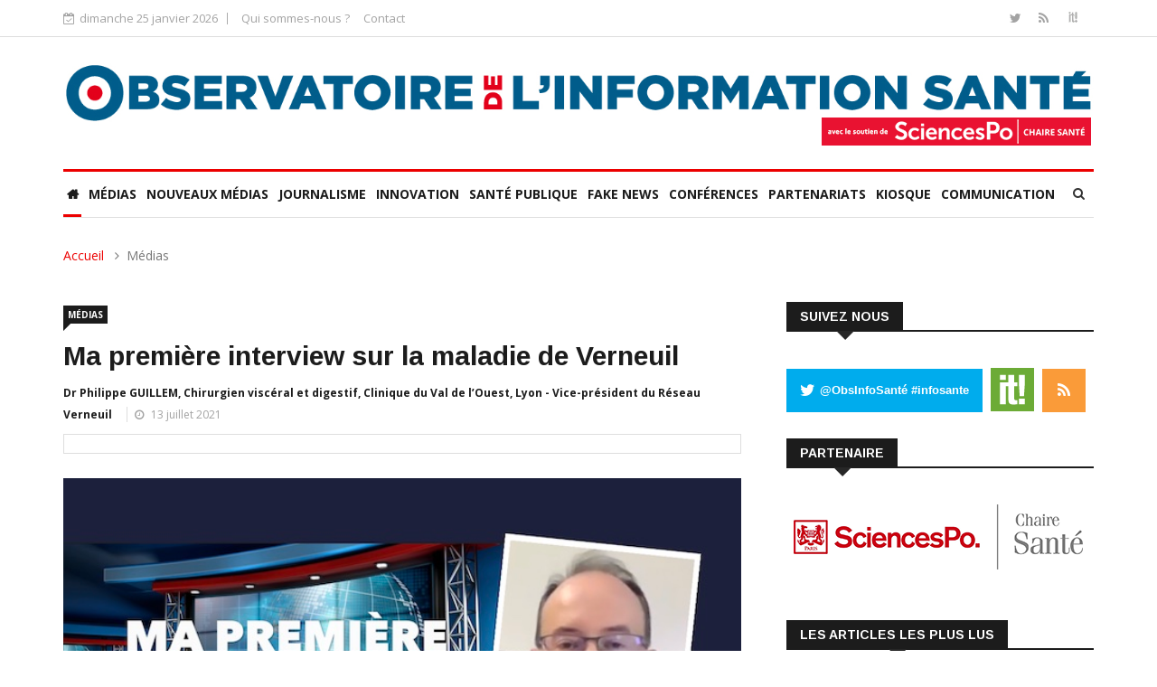

--- FILE ---
content_type: text/html
request_url: https://www.observatoiredelinfosante.com/medias/ma-premiere-interview-sur-la-maladie-de-verneuil-380.htm
body_size: 29814
content:


<!DOCTYPE html>
<html lang="fr">
<head>
<meta charset="utf-8">
<title>Ma première interview sur la maladie de Verneuil</title>
<meta http-equiv="X-UA-Compatible" content="IE=edge">
<meta name="viewport" content="width=device-width, initial-scale=1.0, maximum-scale=1.0, user-scalable=0">
<meta property="og:site_name" content="Observatoire de l'Information Santé" />
<meta property="og:locale" content="fr_FR" />
<meta property="og:title" content="Ma première interview sur la maladie de Verneuil" />
<meta property="og:description" content="Communiquer, informer sur la maladie de Verneuil, c’est vraiment rendre service aux patients." />
<meta property="og:url" content="http://www.observatoiredelinfosante.com/medias/ma-premiere-interview-sur-la-maladie-de-verneuil-380.htm" />
<meta property="og:image" content="http://www.observatoiredelinfosante.com/userfiles/contenu/philippe-guillem-first.jpg" />
<meta property="og:image:width" content="640" />
<meta property="og:image:height" content="360" />
<meta property="og:image:type" content="image/jpeg" />
<meta property="og:type" content="article" />

<link rel="apple-touch-icon-precomposed" sizes="72x72" href="/images/apple-icon-72x72.png">
<link rel="apple-touch-icon-precomposed" sizes="144x144" href="/images/apple-icon-144x144.png">

<link rel="shortcut icon" href="/images/favicon.ico" type="image/x-icon">
<link rel="icon" href="/images/favicon.ico" type="image/x-icon">
<link rel="stylesheet" href="/css/bootstrap.min.css">
<link rel="stylesheet" href="/css/style.css?v=1.22">
<link rel="stylesheet" href="/css/responsive.css?v=1.22">
<link rel="stylesheet" href="/css/font-awesome.min.css">
<link rel="stylesheet" href="/css/animate.css">
<link rel="stylesheet" href="/css/owl.carousel.min.css">
<link rel="stylesheet" href="/css/owl.theme.default.min.css">
<link rel="stylesheet" href="/css/colorbox.css">
<!-- HTML5 shim, for IE6-8 support of HTML5 elements. All other JS at the end of file. -->
<!--[if lt IE 9]>
      <script src="/js/html5shiv.js"></script>
      <script src="/js/respond.min.js"></script>
    <![endif]-->

</head>

<body>
<div class="body-inner"> 
  
    <div id="top-bar" class="top-bar">
    <div class="container">
      <div class="row">
        <div class="col-md-8 col-sm-8 col-xs-12">
          <div class="ts-date"> <i class="fa fa-calendar-check-o"></i>dimanche 25 janvier 2026 </div>
          <ul class="unstyled top-nav">
            <li><a href="/qui-sommes-nous">Qui sommes-nous ?</a></li>
            <li><a href="#">Contact</a></li>
          </ul>
        </div>
        <div class="col-md-4 col-sm-4 col-xs-12 top-social text-right">
          <ul class="unstyled">
            <li> <a title="Twitter" href="https://twitter.com/Obsinfosante" target="_blank"> <span class="social-icon"><i class="fa fa-twitter"></i></span> </a> <a title="Rss" href="/rss/" target="_blank"> <span class="social-icon"><i class="fa fa-rss"></i></span> </a> <a title="Scoop it" href="http://www.scoop.it/u/stephanie-chevrel" target="_blank"> <span class="social-icon"><i class="fa fa-scoop-it16"></i></span> </a> </li>
          </ul>
        </div>
      </div>
    </div>
  </div>
  <!--/ Topbar end -->  <header id="header" class="header text-center">
    <div class="container">
      <div class="row">
        <div class="col-xs-12 col-sm-12 col-md-12">
          <!--<p class="site-title">Observatoire de l'Information Santé</p>-->
          <div class="logo"> <a href="/"> <img src="/images/logo-obs-lg-bleu-072020.png" class="img-responsive" alt="Observatoire de l'Information Santé"> </a> </div>
          <!--<p class="site-teaser">Suivre et analyser les nouvelles pratiques de l'information santé</p>--> 
        </div>
      </div>
    </div>
  </header>
  <!--/ Header end -->
  
   <div class="main-nav clearfix">
    <div class="container">
      <div class="row">
        <nav class="site-navigation navigation">
          <div class="site-nav-inner pull-left">
            <button type="button" class="navbar-toggle" data-toggle="collapse" data-target=".navbar-collapse"> <span class="sr-only">Toggle navigation</span> <span class="icon-bar"></span> <span class="icon-bar"></span> <span class="icon-bar"></span> </button>
            <div class="collapse navbar-collapse navbar-responsive-collapse">
              <ul class="nav navbar-nav">
							<li class="active"> <a href="/"><span class="visible-xs visible-sm">Accueil</span><i class="fa fa-home hidden-xs hidden-sm"></i></a> </li>
                
                <li><a href="/rubrique/1/medias/4/">Médias</a></li>
                
                <li><a href="/rubrique/1/nouveaux-medias/2/">Nouveaux médias</a></li>
                
                <li><a href="/rubrique/1/journalisme/7/">Journalisme</a></li>
                
                <li><a href="/rubrique/1/innovation/5/">Innovation</a></li>
                
                <li><a href="/rubrique/1/sante-publique/3/">Santé publique</a></li>
                
                <li><a href="/rubrique/1/fake-news/10/">Fake news</a></li>
                
                <li><a href="/rubrique/1/conferences/9/">Conférences</a></li>
                
                <li><a href="/rubrique/1/partenariats/8/">Partenariats</a></li>
                
                <li><a href="/rubrique/1/kiosque/11/">Kiosque</a></li>
                
                <li><a href="/rubrique/1/communication/6/">Communication</a></li>
                
                
              </ul>
            </div>
          </div>
        </nav>
        <!--/ Navigation end -->
        
        <div class="nav-search"> <span id="search"><i class="fa fa-search"></i></span> </div>
        <!-- Search end -->
        
        <div class="search-block" style="display: none;">
          <input type="text" id="search" class="form-control" autocomplete="off" placeholder="Saisissez votre recherche">
          <span class="search-close">&times;</span> 
					<h6 class="alert alert-danger text-norm m-bottom-0 error-s" role="alert">Vous devez saisir un terme de recherche</h6></div>
        <!-- Site search end --> 
      </div>
    </div>
  </div>
  <!-- Menu wrapper end -->

  
  <div class="page-title">
    <div class="container">
      <div class="row">
        <div class="col-sm-12">
          <ol class="breadcrumb">
            <li><a href="/">Accueil</a></li>
            <li>Médias</a></li>
          </ol>
        </div>
        <!-- Col end --> 
      </div>
      <!-- Row end --> 
    </div>
    <!-- Container end --> 
  </div>
  <!-- Page title end -->
  
  <section class="block-wrapper">
    <div class="container">
      <div class="row">
        <div class="col-lg-8 col-md-8 col-sm-12 col-xs-12">
          <div class="single-post">
            <div class="post-title-area"> <a class="post-cat" href="#">Médias</a>
              <h2 class="post-title"> Ma première interview sur la maladie de Verneuil </h2>
              <div class="post-meta"> <span class="post-author"> <a href="#">Dr Philippe GUILLEM, Chirurgien viscéral et digestif, Clinique du Val de l’Ouest, Lyon - Vice-président du Réseau Verneuil </a> </span> <span class="post-date"><i class="fa fa-clock-o"></i> 13 juillet 2021</span> </div>
            </div>
            <!-- Post title end -->

              <div class="share-items clearfix" style="margin: 10px 0 0 0;">
                <!--ul class="post-social-icons unstyled">
                  <li class="facebook"> <a href="#"> <i class="fa fa-facebook"></i> <span class="ts-social-title">Facebook</span></a> </li>
                  <li class="twitter"> <a href="#"> <i class="fa fa-twitter"></i> <span class="ts-social-title">Twitter</span></a> </li>
                  <li class="gplus"> <a href="#"> <i class="fa fa-google-plus"></i> <span class="ts-social-title">Google +</span></a> </li>
                  <li class="pinterest"> <a href="#"> <i class="fa fa-linkedin"></i> <span class="ts-social-title">LinkedIn</span></a> </li>
                </ul>-->
                <div class="sharethis-inline-share-buttons"></div>
              </div>
              <!-- Share items end -->
            
            <div class="post-content-area">
              
              <div class="entry-content"> <div class="post-media post-video">
<div class="embed-responsive">
<iframe src="https://www.acteursdesante.fr/embed/index.asp?id=1792" width="640" height="360" id="vid2act" frameborder="0"></iframe>
</div>
</div>
<p class="p1"><em>&laquo;&nbsp;Ma premi&egrave;re interview &eacute;tait combin&eacute;e avec un patient. Les informations que le sp&eacute;cialiste d&rsquo;une maladie peut apporter sont int&eacute;ressantes, mais le plus important est d&rsquo;&eacute;couter les malades.</em></p>
<p class="p2"><em>Le t&eacute;moignage de ce patient m&rsquo;a vraiment marqu&eacute;. L&rsquo;entendre raconter toute son histoire, les difficult&eacute;s rencontr&eacute;es pour &ecirc;tre diagnostiqu&eacute; de la maladie de Verneuil ou pour avoir acc&egrave;s &agrave; un traitement a &eacute;t&eacute; tr&egrave;s instructif pour moi.</em></p>
<p class="p1"><em>C&rsquo;est tr&egrave;s important que l&rsquo;information puisse &ecirc;tre diffus&eacute;e sur cette maladie. Communiquer, informer sur la maladie de Verneuil, c&rsquo;est vraiment rendre service aux patients.</em></p>
<p class="p1"><em>Si une seule personne &eacute;coute l&rsquo;interview que je viens de donner &agrave; Acteurs de sant&eacute; Tv et que gr&acirc;ce &agrave; &ccedil;a, elle se dise : &ldquo;Je sais enfin ce que j&rsquo;ai et je sais qu&rsquo;une &eacute;quipe va pouvoir me prendre en charge&nbsp;&raquo;, je serais heureux pour ce patient !&nbsp;&raquo;</em></p>
<p class="p1">Interview r&eacute;alis&eacute;e &agrave; l&rsquo;occasion de la web Tv Plaies et Cicatrisation Acteurs de sant&eacute; Tv avec le soutien institutionnel de ConvaTec,&nbsp;<a href="/webtv/plaies-et-cicatrisations-convatec/1/">https://www.acteursdesante.fr/webtv/plaies-et-cicatrisations-convatec/1/</a></p>
<p class="p1"><strong>En savoir plus :</strong><br />Clinique du Val de l&rsquo;Ouest, Lyon : <a href="https://www.cliniqueduvaldouest.com/">https://www.cliniqueduvaldouest.com<br /></a>ResoVerneuil : <a href="https://resoverneuil.com/">https://resoverneuil.com<br /></a>Solidarit&eacute; Verneuil : <a href="https://www.solidarite-verneuil.org/page/271980-accueil">https://www.solidarite-verneuil.org/page/271980-accueil<br /></a>Association Fran&ccedil;aise pour la Recherche sur l&rsquo;Hidrosad&eacute;nite : <a href="http://www.afrh.fr/">http://www.afrh.fr<br /></a>Laboratoires ConvaTec @ConvatecWoundFr : <a href="https://www.convatec.fr/">https://www.convatec.fr</a></p> </div>
              <!-- Entery content end -->
              
              <div class="share-items clearfix">
                <!--ul class="post-social-icons unstyled">
                  <li class="facebook"> <a href="#"> <i class="fa fa-facebook"></i> <span class="ts-social-title">Facebook</span></a> </li>
                  <li class="twitter"> <a href="#"> <i class="fa fa-twitter"></i> <span class="ts-social-title">Twitter</span></a> </li>
                  <li class="gplus"> <a href="#"> <i class="fa fa-google-plus"></i> <span class="ts-social-title">Google +</span></a> </li>
                  <li class="pinterest"> <a href="#"> <i class="fa fa-linkedin"></i> <span class="ts-social-title">LinkedIn</span></a> </li>
                </ul>-->
                <div class="sharethis-inline-share-buttons"></div>
              </div>
              <!-- Share items end --> 
              
            </div>
            <!-- post-content end --> 
          </div>
          <!-- Single post end -->
          
          <nav class="post-navigation clearfix">
            <div class="post-previous"> <a href="/contenu.asp?t=ma-premiere-interview-faire-connaitre-le-role-des-anapaths-dans-le-parcours-de-soins&id=379"> <span><i class="fa fa-angle-left"></i> Article précédent </span>
              <h3> Ma première interview, faire connaitre le rôle des anapaths dans le parcours de soins </h3>
              </a> </div>
<div class="post-next"> <a href="/contenu.asp?t=ma-premiere-interview-mieux-faire-connaitre-les-pharmaciens-hospitaliers&id=381"> <span>Article suivant <i class="fa fa-angle-right"></i></span>
              <h3> Ma première interview, mieux faire connaitre les pharmaciens hospitaliers </h3>
              </a> </div>

          </nav>
          <!-- Post navigation end -->
          
				
<div class="related-posts block">
  <h3 class="block-title"><span>Sur le même thème</span></h3>
  <div id="latest-news-slide" class="owl-carousel owl-theme latest-news-slide">
       
    <div class="item">
      <div class="post-block-style clearfix">
							<div class="post-thumb"> <a href="/medias/les-acteurs-de-la-sante-sur-amazon-440.htm"><img class="img-responsive" src="/userfiles/contenu/bandolivres.jpg" alt="" /></a> </div>
        <!--<a class="post-cat" href="#">Médias</a>-->
        <div class="post-content">
          <h2 class="post-title title-medium"> <a href="/medias/les-acteurs-de-la-sante-sur-amazon-440.htm">« Les acteurs de la santé » sur Amazon </a> </h2>
          <div class="post-meta"> <span class="post-author"><a href="#">De belles personnes. Professeurs, chercheurs patientes, témoins…</a></span> <span class="post-date">2 février 2025</span> </div>
        </div>
        <!-- Post content end --> 
      </div>
      <!-- Post Block style end --> 
    </div>
    <!-- Item 1 end --> 
    
    <div class="item">
      <div class="post-block-style clearfix">
							<div class="post-thumb"> <a href="/medias/les-patients-roumains-manquent-d-information-sante-claire-425.htm"><img class="img-responsive" src="/userfiles/contenu/daniela-roumanie.png" alt="" /></a> </div>
        <!--<a class="post-cat" href="#">Médias</a>-->
        <div class="post-content">
          <h2 class="post-title title-medium"> <a href="/medias/les-patients-roumains-manquent-d-information-sante-claire-425.htm">Les patients roumains manquent d’information santé claire</a> </h2>
          <div class="post-meta"> <span class="post-author"><a href="#">Danièla COMAN, journaliste, Présidente de l’Union de la Presse Francophone (UPF) de Roumanie</a></span> <span class="post-date">1 février 2023</span> </div>
        </div>
        <!-- Post content end --> 
      </div>
      <!-- Post Block style end --> 
    </div>
    <!-- Item 1 end --> 
    
    <div class="item">
      <div class="post-block-style clearfix">
							<div class="post-thumb"> <a href="/medias/en-georgie-le-journalisme-sante-n-est-pas-prioritaire-427.htm"><img class="img-responsive" src="/userfiles/contenu/guillaume-georgie.jpg" alt="" /></a> </div>
        <!--<a class="post-cat" href="#">Médias</a>-->
        <div class="post-content">
          <h2 class="post-title title-medium"> <a href="/medias/en-georgie-le-journalisme-sante-n-est-pas-prioritaire-427.htm">En Georgie, le journalisme santé n’est pas prioritaire </a> </h2>
          <div class="post-meta"> <span class="post-author"><a href="#">Guillaume MOULAERT, journaliste, Président de l’Union de la Presse Francophone (UPF) en Géorgie</a></span> <span class="post-date">31 janvier 2023</span> </div>
        </div>
        <!-- Post content end --> 
      </div>
      <!-- Post Block style end --> 
    </div>
    <!-- Item 1 end --> 
    
    <div class="item">
      <div class="post-block-style clearfix">
							<div class="post-thumb"> <a href="/medias/combattre-avec-sa-plume-dans-les-pays-en-conflits-421.htm"><img class="img-responsive" src="/userfiles/contenu/Lailuma-Sadid.jpg" alt="" /></a> </div>
        <!--<a class="post-cat" href="#">Médias</a>-->
        <div class="post-content">
          <h2 class="post-title title-medium"> <a href="/medias/combattre-avec-sa-plume-dans-les-pays-en-conflits-421.htm">Combattre avec sa plume dans les pays en conflits</a> </h2>
          <div class="post-meta"> <span class="post-author"><a href="#">Lailuma SADID, journaliste afghane exhilée en Belgique</a></span> <span class="post-date">20 janvier 2023</span> </div>
        </div>
        <!-- Post content end --> 
      </div>
      <!-- Post Block style end --> 
    </div>
    <!-- Item 1 end --> 
    
    <div class="item">
      <div class="post-block-style clearfix">
							<div class="post-thumb"> <a href="/medias/des-femmes-leaders-dans-les-medias-au-cameroun-422.htm"><img class="img-responsive" src="/userfiles/contenu/EVELYNE-OWONA-ESSOMBA.jpg" alt="" /></a> </div>
        <!--<a class="post-cat" href="#">Médias</a>-->
        <div class="post-content">
          <h2 class="post-title title-medium"> <a href="/medias/des-femmes-leaders-dans-les-medias-au-cameroun-422.htm">Des femmes leaders dans les médias au Cameroun</a> </h2>
          <div class="post-meta"> <span class="post-author"><a href="#">Evelyne OWONA ESSOMBA, Présidente de l’Union de la Presse Francophone du Cameroun</a></span> <span class="post-date">20 janvier 2023</span> </div>
        </div>
        <!-- Post content end --> 
      </div>
      <!-- Post Block style end --> 
    </div>
    <!-- Item 1 end --> 
    
    <div class="item">
      <div class="post-block-style clearfix">
							<div class="post-thumb"> <a href="/medias/l-egalite-hommes-et-femmes-relativement-respectee-en-guadeloupe-423.htm"><img class="img-responsive" src="/userfiles/contenu/ean-Denis-Filleux.jpg" alt="" /></a> </div>
        <!--<a class="post-cat" href="#">Médias</a>-->
        <div class="post-content">
          <h2 class="post-title title-medium"> <a href="/medias/l-egalite-hommes-et-femmes-relativement-respectee-en-guadeloupe-423.htm">L’égalité hommes et femmes relativement respectée en Guadeloupe</a> </h2>
          <div class="post-meta"> <span class="post-author"><a href="#">Jean-Denis FILLIEUX,  journaliste à France Antilles, Guadeloupe 
</a></span> <span class="post-date">20 janvier 2023</span> </div>
        </div>
        <!-- Post content end --> 
      </div>
      <!-- Post Block style end --> 
    </div>
    <!-- Item 1 end --> 
    
  </div>
  <!-- Carousel end --> 
  
</div>
<!-- Related posts end --> 
 
          
        </div>
        <!-- Content Col end -->
        
        <div class="col-lg-4 col-md-4 col-sm-12 col-xs-12">
          <div class="sidebar sidebar-right">
            <div class="widget m-bottom-0">
              <h3 class="block-title"><span>Suivez nous</span></h3>
              <ul class="social-icon">
                <li><a class="btn-twitter" href="https://twitter.com/Obsinfosante" target="_blank"><i class="fa fa-twitter"> <span class="link-twitter">@ObsInfoSanté #infosante</span></i></a></li>
                <li><a href="http://www.scoop.it/u/stephanie-chevrel" target="_blank"><i class="fa fa-scoop-it"></i></a></li>
                <li><a href="/rss/" target="_blank"><i class="fa fa-rss"></i></a></li>
              </ul>
              <p class="fil-twitter" style="margin-bottom:30px">
<!--<a class="twitter-timeline" href="https://twitter.com/Obsinfosante" data-widget-id="679564414408912897" height="650">Tweets de @Obsinfosante</a> 
<script>!function(d,s,id){var js,fjs=d.getElementsByTagName(s)[0],p=/^http:/.test(d.location)?'http':'https';if(!d.getElementById(id)){js=d.createElement(s);js.id=id;js.src=p+"://platform.twitter.com/widgets.js";fjs.parentNode.insertBefore(js,fjs);}}(document,"script","twitter-wjs");</script>-->
</p> 
            </div>
            <!-- Widget Social end -->
            
            <div class="widget">
              <h3 class="block-title"><span>Partenaire</span></h3>
              <ul class="partner-icon">
                <li><a href="http://www.sciencespo.fr/chaire-sante/" target="_blank"><img src="/userfiles/partenaire/science-po-chaire-sante.png" class="img-responsive" alt=""/></a></li>
              </ul>
            </div>
            <!-- Widget Partner end --> 
            
            
        
             <div class="widget color-default">
              <h3 class="block-title"><span>Les articles les plus lus</span></h3>
              <div class="list-post-block">
                <ul class="list-post">
       
                  <li class="clearfix">
                    <div class="post-block-style post-float clearfix">
                      <div class="post-thumb"> <a href="/conferences/sciences-medecine-et-medias-quand-l-info-derape-106.htm"> <img class="img-responsive" src="/userfiles/contenu/thumb/Stephaniechevrelspeedvision.jpg" alt="" /> </a> <a class="post-cat" href="#">Conférences</a> </div>
                      <!-- Post thumb end -->
                      
                      <div class="post-content">
                        <h2 class="post-title title-small"> <a href="/conferences/sciences-medecine-et-medias-quand-l-info-derape-106.htm">Sciences, Médecine et Médias, quand l'info dérape !</a> </h2>
                        <div class="post-meta"> <span class="post-date">5 décembre 2017</span> </div>
                      </div>
                      <!-- Post content end --> 
                    </div>
                    <!-- Post block style end --> 
                  </li>
                  <!-- Li 1 end -->
                  
                  <li class="clearfix">
                    <div class="post-block-style post-float clearfix">
                      <div class="post-thumb"> <a href="/fake-news/des-fake-news-aux-consequences-desastreuses-105.htm"> <img class="img-responsive" src="/userfiles/contenu/thumb/gerard-kouchner-obs.jpg" alt="" /> </a> <a class="post-cat" href="#">Fake news</a> </div>
                      <!-- Post thumb end -->
                      
                      <div class="post-content">
                        <h2 class="post-title title-small"> <a href="/fake-news/des-fake-news-aux-consequences-desastreuses-105.htm">Des fake news aux conséquences désastreuses </a> </h2>
                        <div class="post-meta"> <span class="post-date">14 mars 2018</span> </div>
                      </div>
                      <!-- Post content end --> 
                    </div>
                    <!-- Post block style end --> 
                  </li>
                  <!-- Li 1 end -->
                  
                  <li class="clearfix">
                    <div class="post-block-style post-float clearfix">
                      <div class="post-thumb"> <a href="/fake-news/communication-du-risque-pendant-les-epidemies-un-art-ou-une-science-111.htm"> <img class="img-responsive" src="/userfiles/contenu/thumb/sylviebriand.jpg" alt="" /> </a> <a class="post-cat" href="#">Fake news</a> </div>
                      <!-- Post thumb end -->
                      
                      <div class="post-content">
                        <h2 class="post-title title-small"> <a href="/fake-news/communication-du-risque-pendant-les-epidemies-un-art-ou-une-science-111.htm">Communication du risque pendant les épidémies : un art ou une science ?</a> </h2>
                        <div class="post-meta"> <span class="post-date">14 mars 2018</span> </div>
                      </div>
                      <!-- Post content end --> 
                    </div>
                    <!-- Post block style end --> 
                  </li>
                  <!-- Li 1 end -->
                  
                  <li class="clearfix">
                    <div class="post-block-style post-float clearfix">
                      <div class="post-thumb"> <a href="/journalisme/faut-il-etre-medecin-pour-etre-journaliste-sante-65.htm"> <img class="img-responsive" src="/userfiles/contenu/thumb/Pierre-Savary-2.jpg" alt="" /> </a> <a class="post-cat" href="#">Journalisme</a> </div>
                      <!-- Post thumb end -->
                      
                      <div class="post-content">
                        <h2 class="post-title title-small"> <a href="/journalisme/faut-il-etre-medecin-pour-etre-journaliste-sante-65.htm">Faut-il être médecin pour être journaliste santé ?</a> </h2>
                        <div class="post-meta"> <span class="post-date">22 décembre 2015</span> </div>
                      </div>
                      <!-- Post content end --> 
                    </div>
                    <!-- Post block style end --> 
                  </li>
                  <!-- Li 1 end -->
                  
                  <li class="clearfix">
                    <div class="post-block-style post-float clearfix">
                      <div class="post-thumb"> <a href="/journalisme/comment-reussir-son-intervention-face-camera-a-la-tele-ou-devant-son-ordinateur-395.htm"> <img class="img-responsive" src="/userfiles/contenu/thumb/bandoreussir.jpg" alt="" /> </a> <a class="post-cat" href="#">Journalisme</a> </div>
                      <!-- Post thumb end -->
                      
                      <div class="post-content">
                        <h2 class="post-title title-small"> <a href="/journalisme/comment-reussir-son-intervention-face-camera-a-la-tele-ou-devant-son-ordinateur-395.htm">Comment réussir son intervention face caméra, à la télé ou devant son ordinateur ?</a> </h2>
                        <div class="post-meta"> <span class="post-date">15 mars 2022</span> </div>
                      </div>
                      <!-- Post content end --> 
                    </div>
                    <!-- Post block style end --> 
                  </li>
                  <!-- Li 1 end -->
                  
                </ul>
                <!-- List post end --> 
              </div>
              <!-- List post block end --> 
            </div>
            <!-- Popular news widget end --> 
 
            
          </div>
          <!--Sidebar right end --> 
        </div>
        <!-- Sidebar col end --> 
        
      </div>
      <!-- Row end --> 
    </div>
    <!-- Container end --> 
  </section>
  <!-- First block end --> 
  
    <footer id="footer" class="footer">
    <div class="footer-info text-center">
      <div class="container">
        <div class="row">
          <div class="col-md-12">
            <div class="footer-info-content">
              <div class="footer-logo"> <!--<span class="footer-title">Observatoire de l'Information Santé</span>--><img src="/images/logo-obs-rect-blcsurbleu-pied-072020.png" class="img-responsive" alt="Observatoire de l'Information Santé"> </div>
              <p>Fédérer les acteurs, partager les nouvelles pratiques et les décryptages de l'information santé</p>
              <p class="footer-info-email"><i class="fa fa-envelope-o"></i> stephanie@chevrel.fr </p>
              <ul class="unstyled footer-social">
                <li> <a title="Rss" href="/rss/" target="_blank"> <span class="social-icon"><i class="fa fa-rss"></i></span> </a> <a title="Twitter" href="#"> <span class="social-icon"><i class="fa fa-twitter"></i></span> </a> <a title="Google+" href="#"> <span class="social-icon"><i class="fa fa-scoop-it32"></i></span> </a> </li>
              </ul>
            </div>
            <!-- Footer info content end --> 
          </div>
          <!-- Col end --> 
        </div>
        <!-- Row end --> 
      </div>
      <!-- Container end --> 
    </div>
    <!-- Footer info end -->
    
  </footer>
  <!-- Footer end -->
  
  <div class="copyright">
    <div class="container">
      <div class="row">
        <div class="col-xs-12 col-sm-6">
          <div class="copyright-info"> <span>Copyright © 2026 Observatoire de l'Information Santé Tous droits réservés. </span> </div>
        </div>
        <div class="col-xs-12 col-sm-6">
          <div class="footer-menu">
            <ul class="nav unstyled">
              <li><a href="/mentions-legales">Mentions légales</a></li>
              <li><a href="#">Contact</a></li>
            </ul>
          </div>
        </div>
      </div>
      <!-- Row end -->
      
      <div id="back-to-top" data-spy="affix" data-offset-top="10" class="back-to-top affix">
        <button class="btn btn-primary" title="Back to Top"> <i class="fa fa-angle-up"></i> </button>
      </div>
    </div>
    <!-- Container end --> 
  </div>
  <!-- Copyright end -->  
  
  <!-- Javascript Files
	================================================== --> 
  
  <script type="text/javascript" src="/js/jquery.js"></script> 
  <script type="text/javascript" src="/js/bootstrap.min.js"></script> 
  <script type="text/javascript" src="/js/owl.carousel.min.js"></script> 
  <script type="text/javascript" src="/js/jquery.counterup.min.js"></script> 
  <script type="text/javascript" src="/js/waypoints.min.js"></script> 
  <script type="text/javascript" src="/js/jquery.colorbox.js"></script> 
  <script type="text/javascript" src="/js/smoothscroll.js"></script> 
  <script type="text/javascript" src="/js/isotope.js"></script> 
  <script type="text/javascript" src="/js/ini.isotope.js"></script> 
  <script type="text/javascript" src="//platform-api.sharethis.com/js/sharethis.js#property=59dde12464cd21001288c742&product=inline-share-buttons" async="async"></script>
  <script type="text/javascript" src="/js/custom.js"></script> 
</div>
<!-- Body inner end -->
</body>
</html>

--- FILE ---
content_type: text/html
request_url: https://www.acteursdesante.fr/embed/index.asp?id=1792
body_size: 2594
content:

<!DOCTYPE html>
<html lang=fr>
<head>
<title>Ma premi&#232;re interview sur la maladie de Verneuil - Acteurs de santé</title>
<meta http-equiv="content-type" content="text/html; charset=utf-8">
<script src="http://code.jquery.com/jquery-1.10.2.min.js"></script>
<script src="http://code.jquery.com/jquery-migrate-1.2.1.min.js"></script>
<meta name=viewport content="width=device-width,initial-scale=1,user-scalable=no">
<meta http-equiv="pragma" content="no-cache">
<meta name="robots" content="noindex, nofollow">
<style>
body, html {width: 100%;height: 100%;margin: 0;padding: 0;background-color: #000;overflow: hidden;}
#videoContainer {position: relative;z-index:10;}
#titleContainer {position: relative;z-index: 10000;margin-top: -350px;margin-left: 10px;color: #FFF;font: 0.8em Arial, Helvetica, sans-serif;}
#logovideo {float: left;width: 60px;height: 60px;background-color: rgba(0, 0, 0, 0.5);padding: 5px;}
#titlevideo {float: left;width: 95%;background: #900;	margin-left: 10px;background-color: #CCC;background-color: rgba(0, 0, 0, 0.7);padding: 4px 10px 4px;}
a.titlecolor:link, a.titlecolor:visited  {color: #09C;text-transform: uppercase;font-size: 1.5em;text-decoration: none;}
a.titlecolor:hover {color: #F63;}
a.sourcecolor:link {color: #09C;text-decoration: none;}
a.sourcecolor:hover {color: #F63;text-decoration: none;}
</style>

</head>
<body>
<div id="videoContainer"><video id="playerID" width="100%" height="100%" src="https://www.presstvnews.fr/first/philippeguillem.mp4" poster="https://www.acteursdesante.fr/userfiles/contenu/philippe-guillem-first.jpg" controls></video>	</div>
<script>
function reSizePlayer() {
  var myWidth = 0, myHeight = 0;
  if( typeof( window.innerWidth ) == 'number' ) {
    //Non-IE
    myWidth = window.innerWidth;
    myHeight = window.innerHeight;
  } else if( document.documentElement && ( document.documentElement.clientWidth || document.documentElement.clientHeight ) ) {
    //IE 6+ in 'standards compliant mode'
    myWidth = document.documentElement.clientWidth;
    myHeight = document.documentElement.clientHeight;
  } else if( document.body && ( document.body.clientWidth || document.body.clientHeight ) ) {
    //IE 4 compatible
    myWidth = document.body.clientWidth;
    myHeight = document.body.clientHeight;
  }
  myHeightTitle = (myHeight-10);
  jwplayer('videoContainer').resize(myWidth,myHeight);
  $('#titleContainer').css('margin-top',-myHeightTitle);
}
//reSizePlayer();
function newWindow(url){window.open(url,'newwin');};
</script>
</body>
</html>


--- FILE ---
content_type: text/css
request_url: https://www.observatoiredelinfosante.com/css/style.css?v=1.22
body_size: 49807
content:
/*
	 Template Name: Cornike - Business HTML5 Template
	 Author: Tripples
	 Author URI: https://themeforest.net/user/tripples
	 Description: Cornike - Business HTML5 Template
	 Version: 1.0
*/

/* Table of Content
==================================================
1.    Typography
2.    Global Styles
3.    Top Bar
4.    Header area
5.    Slider
6.    Call to action
7.    Features
8.    Facts
9.    Services
10.   Project area
11.   Content area
12.   Testimonial
13.   Subscribe area
14.   News section
15.   Footer
16.   Sub Pages
17.   Contact Us
18.   News Listing
19.   News Single
20.   Sidebar
21.   Error page
22.		Custom
	
*/

@import url(https://fonts.googleapis.com/css?family=Arimo:400,700);
@import url(https://fonts.googleapis.com/css?family=Open+Sans:400,600,700,800);
@font-face { font-family: 'copperplatetmedregular'; src: url('/fonts/copperplatetmed_regular-webfont.woff2') format('woff2'),  url('/fonts/copperplatetmed_regular-webfont.woff') format('woff'); font-weight: normal; font-style: normal; }
.vc_video-bg-container.video-bg:before { content: " "; position: absolute; display: block; width: 100%; height: 100%; z-index: 1; bottom: 0; left: 0; background: rgba(0,0,0,.8); }
.vc_video-bg-container.video-bg .thw-title-shortcode { position: relative; z-index: 2; }
/* Typography
================================================== */

body { background: #fff; color: #333; }
body, p { font-family: 'Open Sans', sans-serif; line-height: 24px; font-size: 14px; text-rendering: optimizeLegibility; -webkit-font-smoothing: antialiased !important; }
h1, h2, h3, h4, h5, h6 { color: #1c1c1c; font-weight: 700; font-family: 'Arimo', sans-serif; }
h1 { font-size: 36px; line-height: 48px; }
h2 { font-size: 28px; line-height: 36px; }
h3 { font-size: 24px; margin-bottom: 20px; }
h4 { font-size: 18px; line-height: 28px; }
h5 { font-size: 14px; line-height: 24px; }
.alert .icon { margin-right: 15px; }
/* Global styles
================================================== */

html { overflow-x: hidden !important; width: 100%; height: 100%; position: relative; }
body { border: 0; margin: 0; padding: 0; }
.body-inner { position: relative; overflow: hidden; }
a:link, a:visited { text-decoration: none; }
a { color: #ec0000; }
a:hover { text-decoration: none; color: #000; }
a.read-more { color: #ec0000; font-weight: 700; text-transform: uppercase; }
a.read-more:hover { color: #222; }
section, .section-padding { padding: 50px 0; position: relative; }
.no-padding { padding: 0; }
.p-top-0 { padding-top: 0; }
.p-bottom-0 { padding-bottom: 0; }
.m-top-0 { margin-top: 0 !important; }
.m-bottom-0 { margin-bottom: 0; }
.media>.pull-left { margin-right: 20px; }
img.banner { display: inline-block; }
.gap-60 { clear: both; height: 60px; }
.gap-50 { clear: both; height: 50px; }
.gap-40 { clear: both; height: 40px; }
.gap-30 { clear: both; height: 30px; }
.gap-20 { clear: both; height: 20px; }
.pdt-30 { padding-top: 30px; }
.mrb-30 { margin-bottom: 30px; }
.mrb-80 { margin-bottom: -80px; }
.mrt-0 { margin-top: 0 !important; }
.pab { padding-bottom: 0; }
a:focus { outline: 0; }
img.pull-left { margin-right: 20px; margin-bottom: 20px; }
img.pull-right { margin-left: 20px; margin-bottom: 20px; }
ol, ul { margin-bottom: 20px; }
.unstyled { list-style: none; margin: 0; padding: 0; }
.ts-padding { padding: 60px; }
.solid-bg { background: #f9f9f9; }
.solid-row { background: #f0f0f0; }
.text-norm { font-weight: normal }
/* Dropcap */

.dropcap { font-size: 44px; line-height: 50px; display: inline-block; float: left; margin: 0 12px 0 0; position: relative; text-transform: uppercase; }
/* Video responsive */

.embed-responsive { padding-bottom: 56.25%; position: relative; display: block; height: 0; overflow: hidden; }
.embed-responsive iframe { position: absolute; top: 0; left: 0; width: 100%; height: 100%; border: 0; }
/* Input form */

.form-control { box-shadow: none; border: 1px solid #dadada; padding: 5px 20px; height: 40px; background: none; color: #959595; font-size: 12px; border-radius: 0; }
.form-control:focus { box-shadow: none; border: 1px solid #ec0000; }
hr { background-color: #e7e7e7; border: 0; height: 1px; margin: 40px 0; }
blockquote { position: relative; background: #f7f7f7; padding: 45px 50px 30px; border: 0; margin: 50px 0 40px; font-size: 22px; line-height: 34px; font-family: Arimo, sans-serif; font-weight: 400; text-align: center; }
blockquote:before { position: absolute; content: '\f10e'; font-family: FontAwesome; font-size: 24px; padding: 8px 15px; top: -30px; left: 50%; margin-left: -44px; color: #fff; background: #ec0000; }
cite { display: block; font-size: 14px; margin-top: 10px; }
blockquote.pull-left { padding-left: 15px; padding-right: 0; text-align: left; border-left: 5px solid #eee; border-right: 0; }
/* Button */

.btn-primary, .btn-dark { border: 0; border-radius: 0; padding: 12px 25px 10px; font-weight: 700; text-transform: uppercase; color: #fff; -webkit-transition: 350ms; -moz-transition: 350ms; -o-transition: 350ms; transition: 350ms; }
.btn-white.btn-primary { background: #fff; color: #ec0000; }
.btn-primary { background: #ec0000; }
.btn-dark { background: #242427; }
.btn-primary:hover, .btn-dark:hover, .btn-white.btn-primary:hover { background: #272d33; color: #fff; }
.general-btn { clear: both; margin-top: 50px; }
/* Ul, Ol */

.list-round, .list-arrow, .list-check { list-style: none; margin: 0; padding: 0; }
.list-round li { line-height: 28px; }
.list-round li:before { font-family: FontAwesome; content: "\f138"; margin-right: 10px; color: #ec0000; font-size: 12px; }
.list-arrow { padding: 0; }
ul.list-arrow li:before { font-family: FontAwesome; content: "\f105"; margin-right: 10px; color: #ec0000; font-size: 16px; }
ul.list-check li:before { font-family: FontAwesome; content: "\f00c"; margin-right: 10px; color: #ec0000; font-size: 14px; }
/* Bootstrap */

.nav-tabs>li.active>a, .nav-tabs>li.active>a:focus, .nav-tabs>li.active>a:hover, .nav-tabs>li>a:hover, .nav-tabs>li>a { border: 0; background: none; }
.nav>li>a:focus, .nav>li>a:hover { background: none; }
.pattern-bg { background: #f5f5f5 url(../images/crossword.png); }
a[href^=tel] { color: inherit; text-decoration: none; }
/* Common styles
================================================== */

/*-- Block padding --*/

.pad-0 { padding-left: 0; padding-right: 0; padding-top: 0; padding-bottom: 0; }
.pad-r { padding-right: 2px; }
.pad-l { padding-left: 2px; }
.pad-r-small { padding-right: 1.5px; }
.pad-l-small { padding-left: 1.5px; }
.pad-l-0 { padding-left: 0; }
.pad-r-0 { padding-right: 0; }
/*-- Block title --*/

.block-title { font-size: 14px; line-height: 100%; text-transform: uppercase; margin: 0 0 40px; border-bottom: 2px solid #1c1c1c; }
.block-title > span { background: #1c1c1c; color: #fff; height: 30px; line-height: 30px; padding: 8px 15px; position: relative; }
.block-title > span:after { border-color: #272727 rgba(0, 0, 0, 0) rgba(0, 0, 0, 0) rgba(0, 0, 0, 0); position: absolute; content: " "; width: auto; height: auto; bottom: -20px; margin-left: -10px; left: 50%; border-width: 10px; border-style: solid; }
/*-- Post title --*/

.post-title { font-size: 18px; line-height: 24px; margin: 0px 0 0; }
.post-title a { color: #1c1c1c; }
.post-title.title-extra-large { font-size: 26px; line-height: 30px; margin-top: 15px; margin-bottom: 10px; }
.post-title.title-large { font-size: 20px; line-height: 26px; margin-top: 15px; margin-bottom: 5px; }
.post-title.title-medium { font-size: 16px; line-height: 24px; margin-top: 15px; margin-bottom: 5px; }
.post-title.title-small { font-size: 14px; line-height: 20px; margin-top: 15px; margin-bottom: 5px; }
/*-- Post meta --*/

a.post-cat { position: relative; font-size: 10px; padding: 0 5px; background: #1c1c1c; text-transform: uppercase; font-weight: 700; color: #fff; height: 20px; line-height: 20px; display: inline-block; }
.post-cat:before { content: ''; position: absolute; left: 0; z-index: 0; bottom: -8px; border-top: 8px solid #1c1c1c; border-right: 8px solid transparent; }
.post-cat a { color: #fff; }
.post-meta .post-author a { color: #1c1c1c; font-weight: 700; }
.post-meta span { font-size: 12px; color: #a3a3a3; margin-right: 8px; padding-right: 10px; border-right: 1px solid #dedede; line-height: 12px; /*display: inline-block;*/ }
.post-meta span.post-date { border-right: 0; white-space: nowrap; }
span.post-comment { border-right: 0; line-height: 24px; margin-right: 0; padding-right: 0; }
span.post-comment span { border-right: 0; line-height: 100%; }
.post-meta span i { margin-right: 5px; }
/*-- Post Overaly --*/

.post-overaly-style { position: relative; overflow: hidden; }
.post-overaly-style:before { content: " "; position: absolute; display: block; width: 100%; height: 100%; z-index: 1; bottom: 0; left: 0; background: -moz-linear-gradient(bottom, rgba(0,0,0,0) 40%, rgba(0,0,0,0.85) 100%); background: -webkit-gradient(linear, left bottom, left bottom, color-stop(60%, rgba(0,0,0,0)), color-stop(100%, rgba(0,0,0,0.85))); background: -webkit-linear-gradient(bottom, rgba(0,0,0,0) 40%, rgba(0,0,0,0.85) 100%); background: -o-linear-gradient(bottom, rgba(0,0,0,0) 40%, rgba(0,0,0,0.85) 100%); background: -ms-linear-gradient(bottom, rgba(0,0,0,0) 40%, rgba(0,0,0,0.85) 100%); background: linear-gradient(to bottom, rgba(0,0,0,0) 40%, rgba(0,0,0,0.85) 100%); }
.post-overaly-style .post-content { position: absolute; bottom: 0; padding: 25px; }
.post-overaly-style .post-title a { color: #fff; }
.post-overaly-style .post-date { color: #fff; }
.post-thumb { max-width: 100%; position: relative; overflow: hidden; }
.post-thumb img { display: block; width: 100%; -webkit-transition: all .3s ease-out; -o-transition: all .3s ease-out; transition: all .3s ease-out; }
.post-block-style:hover .post-thumb img, .post-overaly-style:hover .post-thumb img { -webkit-transform: scale(1.15); -moz-transform: scale(1.15); -ms-transform: scale(1.15); -o-transform: scale(1.15); transform: scale(1.15); }
.post-block-style.post-float:hover .post-thumb img { transform: none; }
.thumb-float-style .post-cat { position: absolute; top: 20px; left: 20px; z-index: 1; }
/* Post overaly Top Content */

.post-overaly-style.contentTop .post-content { top: 0; bottom: auto; }
.post-overaly-style.contentTop:before { top: 0; left: 0; background: -moz-linear-gradient(top, rgba(0,0,0,0) 30%, rgba(0,0,0,0.85) 100%); background: -webkit-gradient(linear, left top, left bottom, color-stop(60%, rgba(0,0,0,0)), color-stop(100%, rgba(0,0,0,0.85))); background: -webkit-linear-gradient(top, rgba(0,0,0,0) 30%, rgba(0,0,0,0.85) 100%); background: -o-linear-gradient(top, rgba(0,0,0,0) 30%, rgba(0,0,0,0.85) 100%); background: -ms-linear-gradient(top, rgba(0,0,0,0) 30%, rgba(0,0,0,0.85) 100%); background: linear-gradient(to top, rgba(0,0,0,0) 30%, rgba(0,0,0,0.85) 100%); }
/*-- Post Overaly Textcenter --*/

.post-overaly-style.text-center .post-content { padding: 30px 30px 60px; }
.post-overaly-style.text-center { margin-bottom: 30px; }
.post-overaly-style.text-center:last-child { margin-bottom: 0; }
.post-overaly-style.text-center .post-thumb img { /*min-height: 260px;*/ min-height: 230px; }
.post-overaly-style.text-center .post-meta span { padding: 0; margin: 0; }
.post-overaly-style.text-center:before { background: -moz-linear-gradient(bottom, rgba(0,0,0,0) 30%, rgba(0,0,0,0.85) 100%); background: -webkit-gradient(linear, left bottom, left bottom, color-stop(60%, rgba(0,0,0,0)), color-stop(100%, rgba(0,0,0,0.85))); background: -webkit-linear-gradient(bottom, rgba(0,0,0,0) 30%, rgba(0,0,0,0.85) 100%); background: -o-linear-gradient(bottom, rgba(0,0,0,0) 30%, rgba(0,0,0,0.85) 100%); background: -ms-linear-gradient(bottom, rgba(0,0,0,0) 30%, rgba(0,0,0,0.85) 100%); background: linear-gradient(to bottom, rgba(0,0,0,0) 30%, rgba(0,0,0,0.85) 100%); }
/*-- Post Block style --*/

.post-block-style { position: relative; overflow: hidden; }
.post-block-style .post-content { padding: 0; z-index: 0; }
.post-block-style .post-title a:hover { color: #ec0000; }
.post-block-style .post-content p { font-size: 13px; }
.post-block-style .post-cat { position: absolute; top: 20px; left: 20px; z-index: 1; }
.post-block-style .post-content .post-meta { margin: 3px 0; }
.post-block-style.content-right { }
/*-- Review box --*/

.review-box { background: #1c1c1c; color: #fff; position: absolute; top: 0; padding: 2px 7px; font-weight: 700; }
/*-- Post list --*/

.list-post-block { margin-top: 30px; }
.list-post { list-style: none; margin: 0; padding: 0; }
.list-post-block .list-post > li { margin-bottom: 30px; max-height: 75px; }
.list-post-block .list-post > li:last-child { margin-bottom: 0; }
.post-block-style.post-float .post-thumb { float: left; position: relative; z-index: 1; margin-right: 20px; }
.post-block-style.post-float .post-thumb img { /*max-width: 100px; min-height: 75px;*/ max-width: 142px; min-height: 80px; }
.post-block-style.post-float .post-title { margin-top: 0; }
.post-block-style.post-float .post-content { z-index: 0; }
.post-block-style.post-float .post-cat { font-size: 8px; left: 0; top: 0; }
/*-- Review post list --*/

.review-stars i { color: #1c1c1c; }
/* Different Color
================================================== */

/*-- Color Default --*/

.color-default a.post-cat { background: #1c1c1c; }
.color-default .post-cat:before { border-top: 8px solid #1c1c1c; }
/*-- Color Red --*/

.color-red .block-title { border-bottom: 2px solid #ec0000; }
.color-red .block-title > span, .color-red a.post-cat { background: #ec0000; }
.color-red .post-cat:before { border-top: 8px solid #ec0000; }
.color-red .block-title > span:after { border-color: #ec0000 rgba(0, 0, 0, 0) rgba(0, 0, 0, 0) rgba(0, 0, 0, 0); }
.color-red .owl-carousel.owl-theme .owl-nav > div:hover { background: #ec0000; }
/*-- Color Blue --*/

.color-blue .block-title { border-bottom: 2px solid #1e88e5; }
.color-blue .block-title > span, .color-blue a.post-cat { background: #1e88e5; }
.color-blue .post-cat:before { border-top: 8px solid #1e88e5; }
.color-blue.featured-tab .nav-tabs>li.active>a { color: #1e88e5; }
.color-blue.featured-tab .nav-tabs>li.active>a:after { border-color: rgba(0, 0, 0, 0) rgba(0, 0, 0, 0) #1e88e5 rgba(0, 0, 0, 0); }
.color-blue .block-title > span:after { border-color: #1e88e5 rgba(0, 0, 0, 0) rgba(0, 0, 0, 0) rgba(0, 0, 0, 0); }
/*-- Color Blue --*/

.color-dark-blue .block-title { border-bottom: 2px solid #4258fe; }
.color-dark-blue .block-title > span, .color-dark-blue a.post-cat { background: #4258fe; }
.color-dark-blue .post-cat:before { border-top: 8px solid #4258fe; }
.color-dark-blue.featured-tab .nav-tabs>li.active>a { color: #4258fe; }
.color-dark-blue.featured-tab .nav-tabs>li.active>a:after { border-color: rgba(0, 0, 0, 0) rgba(0, 0, 0, 0) #4258fe rgba(0, 0, 0, 0); }
.color-dark-blue .block-title > span:after { border-color: #4258fe rgba(0, 0, 0, 0) rgba(0, 0, 0, 0) rgba(0, 0, 0, 0); }
/*-- Color Orange --*/

.color-orange .block-title { border-bottom: 2px solid #ff7a09; }
.color-orange .block-title > span, .color-orange a.post-cat { background: #ff7a09; }
.color-orange .post-cat:before { border-top: 8px solid #ff7a09; }
.color-orange.featured-tab .nav-tabs>li.active>a { color: #ff7a09; }
.color-orange.featured-tab .nav-tabs>li.active>a:after { border-color: rgba(0, 0, 0, 0) rgba(0, 0, 0, 0) #ff7a09 rgba(0, 0, 0, 0); }
.color-orange .block-title > span:after { border-color: #ff7a09 rgba(0, 0, 0, 0) rgba(0, 0, 0, 0) rgba(0, 0, 0, 0); }
/*-- Color Aqua --*/

.color-aqua .block-title { border-bottom: 2px solid #00bdb3; }
.color-aqua .block-title > span, .color-aqua a.post-cat { background: #00bdb3; }
.color-aqua .post-cat:before { border-top: 8px solid #00bdb3; }
.color-aqua.featured-tab .nav-tabs>li.active>a { color: #00bdb3; }
.color-aqua.featured-tab .nav-tabs>li.active>a:after { border-color: rgba(0, 0, 0, 0) rgba(0, 0, 0, 0) #00bdb3 rgba(0, 0, 0, 0); }
.color-aqua .block-title > span:after { border-color: #00bdb3 rgba(0, 0, 0, 0) rgba(0, 0, 0, 0) rgba(0, 0, 0, 0); }
/*-- Color Violet --*/

.color-violet .block-title { border-bottom: 2px solid #9401d3; }
.color-violet .block-title > span, .color-violet a.post-cat { background: #9401d3; }
.color-violet .post-cat:before { border-top: 8px solid #9401d3; }
.color-violet.featured-tab .nav-tabs>li.active>a { color: #9401d3; }
.color-violet.featured-tab .nav-tabs>li.active>a:after { border-color: rgba(0, 0, 0, 0) rgba(0, 0, 0, 0) #9401d3 rgba(0, 0, 0, 0); }
.color-violet .block-title > span:after { border-color: #9401d3 rgba(0, 0, 0, 0) rgba(0, 0, 0, 0) rgba(0, 0, 0, 0); }
/* Trending Bar
================================================== */

.trending-bar { background: #272727; color: #fff; padding: 10px 0; }
.trending-title { background: #ec0000; color: #fff; display: inline-block; font-size: 11px; padding: 5px 10px; line-height: 100%; text-transform: uppercase; float: left; margin: 0 20px 0 0; }
.trending-bar .post-content, .trending-light .post-content { padding: 0; }
.owl-carousel.owl-theme.trending-slide .owl-nav { position: absolute; right: 0; top: -3px; margin: 0; }
.owl-carousel.owl-theme.trending-slide .owl-nav > div { background: #ec0000; border: 0; color: #fff; }
.owl-carousel.owl-theme.trending-slide .owl-nav > div:hover { background: #fff; border: 0; color: #ec0000; }
.trending-slide .post-title a { color: #fff; }
.trending-slide .post-title.title-small { font-weight: 400; margin: 0; }
/* Trending light */

.trending-light { color: #1c1c1c; margin: 30px 0; }
.trending-light .trending-slide .post-title { font-weight: 600; margin-top: 3px; font-size: 15px; }
.trending-light .trending-slide .post-title a { color: #1c1c1c; }
.trending-light .trending-title { padding: 8px 10px 7px; }
.trending-light .owl-carousel.owl-theme.trending-slide .owl-nav > div:hover { background: #333; color: #fff; }
/* Top Bar
================================================== */

.top-bar { padding: 8px 0; border-bottom: 1px solid #dedede; color: #a3a3a3; font-size: 13px; }
/* Date */

.ts-date { display: inline-block; border-right: 1px solid #acacac; padding-right: 10px; line-height: 12px; }
.ts-date i { margin-right: 5px; }
/* Top nav */

.top-nav { display: inline-block; }
.top-nav li { display: inline-block; line-height: 12px; padding-left: 12px; }
.top-nav li a { background: none; color: #a3a3a3; padding: 0; line-height: 100%; }
.top-nav li a:hover { color: #ec0000; }
/* Top social */

.top-social ul { list-style: none; padding: 0; margin: 0; }
.top-social li { display: inline-block; padding: 0; }
.top-social li a { color: #a3a3a3; margin-right: 15px; font-size: 14px; -webkit-transition: 400ms; -moz-transition: 400ms; -o-transition: 400ms; transition: 400ms; }
.top-social li a:hover { color: #333; }

.top-social li a i.fa-scoop-it16 { background-image: url(../images/it_16.png); width: 16px; height: 16px; margin-bottom: -2px }
.top-social li a i.fa-scoop-it16:hover { background-image: url(../images/it_16-hover.png); width: 16px; height: 16px; }
/* Top bar border */

.top-bar-border { padding: 8px 20px 8px; border-bottom: 1px solid #ddd; }
.top-bar-border ul.top-info { color: #7c7c7c; font-weight: 400; }
.top-bar-border .top-social li a { color: #7c7c7c; }
.top-bar-border ul.top-info li i { color: #ec0000; }
/* Header Default
================================================== */

.header { padding: 25px 0; }
.navbar-fixed { background: #fff; z-index: 99999; position: fixed; width: 100%; top: 0; box-shadow: 0 2px 4px rgba(0, 0, 0, 0.15); -webkit-animation: fadeInDown 800ms; -moz-animation: fadeInDown 800ms; -ms-animation: fadeInDown 800ms; -o-animation: fadeInDown 800ms; animation: fadeInDown 800ms; -webkit-backface-visibility: hidden; }
/*-- Logo --*/

.logo { padding: 8px 0; }
/* header right */

.header-right { float: right; }
/* Logo center */

.header.text-center { padding: 10px 0; }
/*-- Search start --*/

/* site title and teaser */
p.site-title { font-family: 'copperplatetmedregular' !important; margin-top: 15px; margin-bottom: 0px; font-size: 36px; line-height: 44px; color: #285167; text-transform: uppercase; font-weight: bold; letter-spacing: 8px }
p.site-teaser { font-family: 'copperplatetmedregular' !important; margin-top: -44px; margin-bottom: 0px; font-size: 24px; line-height: 26px; color: #fb2d29; text-transform: uppercase; text-shadow: 0px 0px 4px rgba(255, 255, 255, 1); }
ul.top-info-box > li.nav-search { cursor: pointer; padding-left: 30px; margin-left: 30px; }
ul.top-info-box > li.nav-search:before { position: absolute; content: ''; background: #ddd; left: 0; width: 1px; height: 40px; top: 50%; margin-top: -10px; }
ul.top-info-box > li.nav-search i { font-size: 20px; top: 10px; position: relative; cursor: pointer; color: #999; }
/* Main navigation */

.site-nav-inner { position: relative; }
.main-nav >.container > .row { border-top: 3px solid #ec0000; border-bottom: 1px solid #dedede; margin-left: 0; margin-right: 0; }
.navbar { border-radius: 0; border: 0; margin-bottom: 0; }
.navbar-toggle { float: left; margin-top: 10px; padding: 8px; border-radius: 0; margin-right: 5px; background: #ec0000; }
.navbar-toggle .icon-bar { background: #fff; width: 20px; }
.navbar-toggle .i-bar { background: #fff; }
.navbar-collapse { padding-left: 0; }
ul.navbar-nav { float: left; display: inline-block; }
ul.navbar-nav > li { float: none; display: inline-block; }
ul.navbar-nav > li { padding: 0; position: relative; }
ul.navbar-nav > li > a { display: inline-block; padding: 0 3.5px; line-height: 50px; font-size: 14px; font-weight: 700; text-transform: uppercase; color: #1c1c1c; margin: 0; position: relative; -webkit-transition: 350ms; -moz-transition: 350ms; -o-transition: 350ms; transition: 350ms; }
ul.navbar-nav >li:hover>a:before, ul.navbar-nav >li.active>a:before { border-color: #ec0000; opacity: 1; transform: scale(1) translateZ(0); }
ul.navbar-nav >li>a:before { content: ""; position: absolute; left: 0; right: 0; bottom: 0; opacity: 0; border-bottom: 3px solid; transform: scale(0) translateZ(0); -webkit-transition: -webkit-transform 0.45s ease, opacity 0.55s ease; -moz-transition: -moz-transform 0.45s ease, opacity 0.55s ease; -ms-transition: -ms-transform 0.45s ease, opacity 0.55s ease; -o-transition: -o-transform 0.45s ease, opacity 0.55s ease; transition: transform 0.45s ease, opacity 0.55s ease; }
ul.navbar-nav > li > a:hover, ul.navbar-nav > li > a:focus { background: none; }
ul.navbar-nav > li > a i { font-weight: 700; }
.nav .open>a, .nav .open>a:hover, .nav .open>a:focus { background: transparent; border: 0; }
/* Dropdown */

ul.navbar-nav > li.mega-dropdown { position: static; }
.dropdown-submenu { position: relative; }
.dropdown-submenu>.dropdown-menu { top: 0; left: 100%; margin-top: -2px; border-radius: 0; }
.dropdown-submenu>a:after { display: block; content: "\f105"; font-family: FontAwesome; float: right; margin-top: 0; margin-right: -5px; }
.dropdown-submenu:hover>a:after { border-left-color: #fff; }
.dropdown-submenu.pull-left { float: none; }
.dropdown-submenu.pull-left>.dropdown-menu { left: -100%; margin-left: 10px; -webkit-border-radius: 6px 0 6px 6px; -moz-border-radius: 6px 0 6px 6px; border-radius: 6px 0 6px 6px; }
.dropdown-menu { text-align: left; background: #fff; z-index: 100; min-width: 230px; border-radius: 0; border: 0; border: 0; padding: 20px; }
.navbar-nav>li>.dropdown-menu { border-top: 1px solid #dedede; }
.navbar-nav>li> .dropdown-menu.mega-menu-content { border-top: 0; }
.dropdown-menu-large { min-width: 400px; }
.dropdown-menu-large > li > ul { padding: 0; margin: 0; list-style: none; }
.dropdown-menu-large > li > ul > li > a { padding-left: 0; }
.dropdown-menu-large > li > ul > li.active > a { color: #ec0000; }
.navbar-nav>li>.dropdown-menu>a { background: none; }
.dropdown-menu li a { display: block; font-size: 14px; font-weight: 400; line-height: normal; text-decoration: none; padding: 12px 15px 12px 10px; border-bottom: 1px solid #e5e5e5; color: #333333; }
.dropdown-menu li:last-child > a { border-bottom: 0; }
.dropdown-menu>.active>a, .dropdown-menu>.active>a:hover, .dropdown-menu>.active>a:focus, .dropdown-menu>.active>.dropdown-menu>.active>a { background: none; color: #ec0000; }
.dropdown-menu > li > a:hover, .dropdown-menu > li > a:focus { background: #ec0000; color: #fff; }

@media (min-width: 768px) {
ul.nav li.dropdown:hover .dropdown-menu { display: block; }
}

@media (min-width: 767px) {
ul.nav li.dropdown .dropdown-menu li.dropdown-submenu .dropdown-menu { left: 100%; top: 0; display: none; }
ul.nav li.dropdown .dropdown-menu li.dropdown-submenu:hover .dropdown-menu { display: block; }
}
.mega-menu-content { width: 100%; max-width: 1140px; left: 15px; padding: 0; }
.mega-menu-content-inner { padding: 20px; }
.mega-menu-content .video-icon { border: 0; margin-top: -40px; }
/*-- Dark bg style --*/

.main-nav.dark-bg >.container > .row { border: 0; background: #272727; margin-left: 0; margin-right: 0; }
.main-nav.dark-bg ul.navbar-nav > li > a { color: #fff; }
.main-nav.dark-bg ul.navbar-nav >li>a:before { border: 0; }
.main-nav.dark-bg ul.navbar-nav > li.active, .main-nav.dark-bg ul.navbar-nav > li:hover { background: #ec0000; }
.main-nav.dark-bg .nav-search i { color: #fff; }
/*-- Nav Search start --*/

.main-nav > .container, .search-area { position: relative; }
.search-area { min-height: 70px; padding-right: 0; }
.nav-search { float: right; display: inline-block; position: relative; cursor: pointer; top: 12px; right: 10px; }
.search-block { background-color: #fff; box-shadow: 0 2px 5px rgba(0, 0, 0, 0.1); display: none; padding: 10px; position: absolute; right: 15px; top: 100%; width: 300px; z-index: 10; margin-top: 0; }
.search-block .form-control { background-color: #f7f7f7; border: none; color: #000; width: 100%; height: 40px; padding: 0 12px; }
.search-block .search-close { color: #525252; position: absolute; top: -43px; right: 4px; font-size: 32px; cursor: pointer; background: #fff; padding: 5px; }
.search-area .nav-search { top: 23px; }
.search-area .search-block .search-close { top: -50px; }
.search-area .search-block { right: 0; }
/*-- Menu tab --*/

.menu-tab .nav.nav-tabs { background: #f6f6f6; border-right: 1px solid #dedede; padding: 25px 20px 20px; padding-right: 0; min-height: 250px; }
.menu-tab .nav.nav-tabs > li >a { border: 1px solid transparent; border-radius: 0; font-weight: 600; padding: 10px 15px; }
.menu-tab .nav.nav-tabs > li.active >a { background: #fff; margin-right: -1px; border: 1px solid #dedede; border-right: 0; color: #ec0000; cursor: pointer; }
.menu-tab .tab-content>.tab-pane { padding: 25px 10px; min-height: 250px; }
.menu-tab .tab-content>.tab-pane .col-md-3 { padding-right: 10px; padding-left: 10px; }
/* Header with Menu
================================================== */

.header.header-menu { padding: 0; }
.header.header-menu .logo { padding: 12px 0; }
.header.header-menu >.container>.row { border-bottom: 1px solid #dedede; margin-left: 0; margin-right: 0; }
.header.header-menu ul.navbar-nav > li > a { line-height: 70px; }
.header.header-menu ul.navbar-nav > li.mega-dropdown, .site-nav-inner { position: static; }
.header.header-menu .mega-menu-content { min-width: 1145px; left: -43%; }
/* Featured Post area 
================================================== */

.featured-post-area { margin-bottom: -40px; }
/*-- Owl slide common --*/

.owl-carousel.page-slider .owl-nav { margin: 0; }
.owl-carousel.owl-theme.post-slide .owl-nav { text-align: center; position: absolute; top: -82px; right: 0; }
.owl-carousel.owl-theme .owl-nav > div { margin: 0 3px; background: none; border: 1px solid #dedede; color: #999; width: 20px; height: 20px; line-height: 18px; padding: 0; border-radius: 0; display: inline-block; text-align: center; font-size: 12px; -webkit-transition: 400ms; -moz-transition: 400ms; -o-transition: 400ms; transition: 400ms; }
.owl-carousel.owl-theme .owl-nav > div:hover { background: #272d33; border: 1px solid transparent; }
.owl-theme .owl-dots { text-align: center; position: absolute; z-index: 1; top: -67px; right: 0; margin: 0 !important; }
.owl-theme.owl-carousel .owl-dots .owl-dot span { width: 8px; height: 8px; margin: 5px 4px; display: inline-block; border-radius: 0; background: rgba(0,0,0,0.5); }
.owl-theme.owl-carousel .owl-dots .owl-dot.active span { background: #ec0000; }
/* Latest slider */

.owl-carousel.owl-theme.latest-news-slide .owl-nav { text-align: center; position: absolute; top: -82px; right: 0; }
/* Featured slider */

.featured-slider .item { min-height: 425px; position: relative; background-position: 50% 50%; -webkit-background-size: cover; background-size: cover; -webkit-backface-visibility: hidden; }
.featured-slider .item:before { content: " "; position: absolute; display: block; width: 100%; height: 100%; z-index: 1; bottom: 0; left: 0; background: -moz-linear-gradient(top, rgba(0,0,0,0) 40%, rgba(0,0,0,0.85) 100%); background: -webkit-gradient(linear, left top, left bottom, color-stop(60%, rgba(0,0,0,0)), color-stop(100%, rgba(0,0,0,0.85))); background: -webkit-linear-gradient(top, rgba(0,0,0,0) 40%, rgba(0,0,0,0.85) 100%); background: -o-linear-gradient(top, rgba(0,0,0,0) 40%, rgba(0,0,0,0.85) 100%); background: -ms-linear-gradient(top, rgba(0,0,0,0) 40%, rgba(0,0,0,0.85) 100%); background: linear-gradient(to top, rgba(0,0,0,0) 40%, rgba(0,0,0,0.85) 100%); }
.post-content { padding: 30px; z-index: 1; position: relative; }
.post-content p.accroch { line-height: 17px }
.featured-slider.owl-theme .owl-nav > div { background: rgba(0, 0, 0, 0.65); border: 0; position: absolute; top: 50%; width: 34px; height: 40px; line-height: 38px; padding: 0; border-radius: 0; font-size: 24px; text-align: center; opacity: 0; margin: 0; -webkit-transition: 400ms; -moz-transition: 400ms; -o-transition: 400ms; transition: 400ms; -webkit-transform: translateY(-50%); transform: translateY(-50%); }
.featured-slider.owl-theme:hover .owl-nav > div { opacity: 1; }
.featured-slider.owl-theme .owl-nav > .owl-prev { left: 0; }
.featured-slider.owl-theme .owl-nav > .owl-next { right: 0; }
.featured-slider.owl-theme .owl-nav > div:hover { background: #ec0000; color: #fff; border: 0; }
.featured-post .post-date, .featured-post .post-title a { color: #fff; }
/* Featured slider content bottom */

.featured-slider.content-bottom .featured-post { position: absolute; bottom: 0; }
.featured-slider.content-bottom .item:before { background: -moz-linear-gradient(bottom, rgba(0,0,0,0) 40%, rgba(0,0,0,0.85) 100%); background: -webkit-gradient(linear, left bottom, left bottom, color-stop(60%, rgba(0,0,0,0)), color-stop(100%, rgba(0,0,0,0.85))); background: -webkit-linear-gradient(bottom, rgba(0,0,0,0) 40%, rgba(0,0,0,0.85) 100%); background: -o-linear-gradient(bottom, rgba(0,0,0,0) 40%, rgba(0,0,0,0.85) 100%); background: -ms-linear-gradient(bottom, rgba(0,0,0,0) 40%, rgba(0,0,0,0.85) 100%); background: linear-gradient(to bottom, rgba(0,0,0,0) 40%, rgba(0,0,0,0.85) 100%); }
/* Trending post hot */

.hot-post-top { max-height: 280px; margin-bottom: 3px; }
.hot-post-bottom, .hot-post-bottom img { min-height: 182px; }
.hot-post-top .post-content, .hot-post-bottom .post-content { padding: 20px; }
/*-- 4 News Box --*/

.fourNewsbox, .fourNewsbox img, .fourNewsboxTop, .fourNewsboxTop img { min-height: 231px; }
.fourNewsboxTop { margin-bottom: 3px; }
/* Post overaly text center on Featured area */

.featured-post-area .post-overaly-style.text-center { max-height: 231px; }
.featured-post-area .post-overaly-style.first { margin-bottom: 4px; }
/* Block
================================================== */

.block { position: relative; }
/* Sidebar
================================================== */

.sidebar .widget.m-bottom-0 { margin-bottom: 0; }
/*-- Social Icon --*/

.social-icon { list-style: none; margin: 0; padding: 0; }
.social-icon li { display: inline-block; margin: 0 5px 0 0; }
.social-icon li a i { background: #ec0000; color: #fff; font-size: 18px; width: 48px; height: 48px; line-height: 48px; text-align: center; -webkit-transition: 350ms; -o-transition: 350ms; transition: 350ms; }
.social-icon li a i.fa-rss { background: #FA9B39; }
.social-icon li a i.fa-facebook { background: #3B5998; }
.social-icon li a i.fa-twitter { background: #00aced; width: auto !important; padding-left: 15px; padding-right: 15px; }

.link-twitter { font-family: Gotham, "Helvetica Neue", Helvetica, Arial, "sans-serif" ; font-weight: bold; font-size: 13px; vertical-align: top}

.social-icon li a i.fa-google-plus { background: #dd4b39; }
.social-icon li a i.fa-vimeo-square { background: #7FC400; }
.social-icon li a i.fa-youtube { background: #bb0000; }
.social-icon li a i.fa-scoop-it { background: transparent; }
.social-icon li a i.fa-scoop-it { background-image: url(../images/it_48.png); width: 48px; height: 48px; display: block; margin-bottom: -17.5px }
.social-icon li a i.fa-scoop-it:hover { background-image: url(../images/it_48-hover.png); width: 48px; height: 48px; }
.social-icon li a i:hover { background: #1c1c1c; }

/* Social icon box style */

.social-icon-box > li { width: 100%; background: #1c1c1c; padding: 12px; color: #fff; margin-bottom: 10px; }
.social-icon-box > li > a { color: #fff; }
.social-icon-box > li > a i { width: 48px; height: 48px; line-height: 48px; text-align: center; float: left; margin-right: 20px; background: rgba(0,0,0,0.2); }
.social-icon-box .ts-social-title { font-size: 14px; margin-bottom: -5px; }
.social-icon-box .ts-social-desc { display: block; font-size: 13px; }
.social-icon-box > li.rss { background: #FA9B39; }
.social-icon-box > li.facebook { background: #3B5998; }
.social-icon-box > li.twitter { background: #00aced; }
.social-icon-box > li.gplus { background: #c53942; }

.partner-icon { list-style: none; margin: 0; padding: 0; text-align: center }
.partner-icon li { display: inline-block; margin: 0 5px 0 0; }
.partner-icon li a { background: #ec0000; color: #fff; font-size: 18px; width: 48px; height: 48px; line-height: 48px; text-align: center; -webkit-transition: 350ms; -o-transition: 350ms; transition: 350ms; }
/* Featuted Tab
================================================== */

/*-- Common styles --*/

.featured-tab { position: relative; }
.featured-tab .nav-tabs { border: 0; position: absolute; top: 0; right: 0; }
.featured-tab .nav-tabs > li > a { color: #999999; text-shadow: none; font-weight: 700; text-transform: uppercase; font-size: 12px; border-radius: 0; margin: 0 1px 0; padding: 0 0 0 15px; border: 0 !important; -moz-transition: all 300ms ease; -webkit-transition: all 300ms ease; -ms-transition: all 300ms ease; -o-transition: all 300ms ease; transition: all 300ms ease; }
.featured-tab .tab-content { border-top: 0; padding: 0; overflow: hidden; }
.featured-tab .nav-tabs>li.active>a { color: #1c1c1c; position: relative; background: none; }
.featured-tab .nav-tabs>li.active>a:after { position: absolute; content: " "; width: auto; height: auto; bottom: -14px; margin-left: 0; left: 50%; border-width: 7px; border-style: solid; border-color: rgba(0, 0, 0, 0) rgba(0, 0, 0, 0) #1c1c1c rgba(0, 0, 0, 0); }
.featured-tab .list-post-block { margin-top: 0; }
/* Ad Content area
================================================== */

.ad-content-area img { display: inline-block; }
/* Video Block
================================================== */

.video-block { background: #1c1c1c; color: #fff; }
.video-tab-title { color: #fff; font-size: 18px; text-transform: uppercase; margin: 0 0 30px 15px; }
.video-tab .post-overaly-style { min-height: 430px; }
.video-tab .post-overaly-style .post-content { padding: 35px; }
.video-tab .post-title { font-size: 24px; line-height: 30px; font-weight: normal; }
.video-tab .nav-tabs>li { width: 100%; float: none; display: block; margin-bottom: -1px; border: 1px solid #393a3b; min-height: 149px; padding: 30px 30px 25px; }
.video-tab .nav-tabs>li>a { background: none; border: 0; padding: 0; }
.video-tab .nav-tabs>li>a .post-thumb img { max-width: 110px; min-height: 85px; }
.video-tab .nav-tabs>li>a .post-thumb { float: left; margin-right: 20px; position: relative; overflow: hidden; }
.video-tab .nav-tabs>li>a h3 { color: #fff; font-weight: normal; line-height: 28px; font-size: 16px; margin: 0; }
.video-icon { text-align: center; color: #fff; display: block; top: 50%; margin-top: -50px; font-size: 32px; z-index: 1; position: absolute; left: 50%; margin-left: -40px; width: 80px; height: 80px; line-height: 65px; border: 7px solid #fff; display: inline-block; border-radius: 100%; }
.video-icon i { margin-left: 5px; }
/* More news
================================================== */

.post-block-style.post-float-half .post-thumb { float: left; position: relative; z-index: 1; margin-right: 30px; }
.post-block-style.post-float-half .post-thumb img { max-width: 300px; /*min-height: 200px;*/ }
/* Footer
================================================== */

.footer { background-color: #015d8c; color: #969696; padding: 0px 0; }
.footer .widget-title { font-size: 16px; font-weight: 700; position: relative; margin: 0 0 35px; text-transform: uppercase; color: #fff; }
.footer ul { list-style: none; padding: 0; margin: 0; }
.footer ul li { margin-bottom: 18px; }
.footer ul li a { color: #a3a3a3; }
/* Trending */

.footer .post-title.title-small { font-weight: normal; }
.footer-widget .post-block-style.post-float .post-thumb img { max-width: 95px; min-height: 75px; }
.footer-widget .post-meta span.post-date { color: #676767; }
/* Footer Widget Categories */

.footer-widget.widget-categories ul { padding-right: 30px; }
.footer-widget.widget-categories ul li .catCounter { float: right; }
/* Twitter Widget */

.twitter-widget ul li { position: relative; padding-left: 35px; }
.twitter-widget ul li:after { content: "\f099"; position: absolute; top: 0; left: 0; font-family: 'FontAwesome'; color: #a3a3a3; font-size: 16px; }
.twitter-widget ul li .tweet-text { font-size: 13px; line-height: 20px; }
.twitter-widget ul li .tweet-text span { display: block; color: #676767; }
.twitter-widget ul li .tweet-text a { color: #ec0000; font-size: 12px; }
/*-- Gallery widget --*/

.gallery-widget a { overflow: hidden; margin: 0 5px 3px 0px; display: inline-block; }
.gallery-widget a img { max-width: 80px; min-height: 65px; }
/*-- Footer Info --*/

.footer-info-content { border-top: 0px solid #606060; margin-top: 20px; margin-bottom: 20px; padding: 5px 250px 0; color: #ffffff }
.footer-info-content p { margin-bottom: 2px; font-size: 13px; }
.footer-logo img { display: inline-block; margin-bottom: 30px; }
.footer-title { font-family: 'copperplatetmedregular' !important; font-size: 18px; color: #ffffff; text-transform: uppercase; font-weight: bold; letter-spacing: 4px}
.footer-info-phone, .footer-info-email { display: inline-block; margin: 0 5px; }
/* Footer social */

.footer .footer-social { list-style: none; margin: 15px 0 0 0; padding: 0; }
.footer .footer-social li { margin: 0; }
.footer-social li a { display: inline-block; margin: 0 3px; }
.footer-social li a i { display: block; width: 32px; height: 32px; line-height: 32px; font-size: 12px; color: #fff; background: #282828; text-align: center; -webkit-transition: 400ms; -moz-transition: 400ms; -o-transition: 400ms; transition: 400ms; }
.footer-social li a i:hover { background: #ec0000; }
.footer-social li a i.fa-scoop-it32 { background-image: url(../images/it_32.png); width: 32px; height: 32px; display: block; margin-bottom: -11px }
.footer-social li a i.fa-scoop-it32:hover { background-image: url(../images/it_32.png); width: 32px; height: 32px; }
/*-- Copyright --*/

.copyright { background: #282828; color: #fff; padding: 15px 0; position: relative; z-index: 1; font-weight: 500; font-size: 13px; }
.footer-menu { float: right; }
.footer-menu ul li { display: inline-block; line-height: 12px; padding-left: 12px; }
.footer-menu ul.nav li a { background: none; color: #fff; padding: 0; }
#back-to-top { right: 40px; top: auto; z-index: 10; -webkit-backface-visibility: hidden; }
#back-to-top.affix { bottom: 54px; }
#back-to-top .btn.btn-primary { width: 30px; height: 30px; line-height: 30px; background: rgba(0, 0, 0, 0.9); font-weight: 700; font-size: 16px; padding: 0; }
#back-to-top .btn.btn-primary:hover { color: #fff; background: #ec0000; }
/* Sub Pages 
================================================== */

/*-- Page title --*/

.breadcrumb { color: #777; margin: 30px 0 -10px 0; padding: 0; background: none; }
.breadcrumb>li+li:before { content: "\f105"; font-family: FontAwesome; padding: 0 8px; color: #777; }
/* Category Listing
================================================== */

.category-listing .post-block-style .post-content p { font-size: 14px; }
.category-listing .post-block-style .post-content .post-meta { margin: 7px 0; }
.subCategory > li { display: inline-block; margin-bottom: 30px; }
.subCategory > li > a { border: 1px solid #dedede; padding: 2px 6px; margin-right: 6px; color: #515151; font-size: 11px; font-weight: normal; text-transform: uppercase; }
.subCategory > li > a:hover { background: #ec0000; color: #fff; border: 1px solid transparent; }
/* Post grid */

.post-grid { margin-bottom: 15px; min-height: 455px; }
/* Post list */

.post-list { margin-bottom: 40px; }
/* Top large post */

.top-larget-post { margin-bottom: 30px; }
.top-larget-post .post-title.title-large { margin-top: 20px; font-size: 24px; }
/*-- Category style2 --*/

.category-style2 .post-title { margin-top: 0; }
/* Pagination */

.paging { position: relative; margin-top: 20px; }
.pagination { margin: 0; }
.pagination li a { border-radius: 0 !important; margin-right: 8px; color: #7c7c7c; }
.pagination>.active>a, .pagination>.active>a:hover, .pagination>li>a:hover { color: #fff; background: #ec0000; border: 1px solid transparent; }
.paging .page-numbers { border: 0; color: #7c7c7c; position: absolute; right: 0; top: 3px; }
/* News Single
================================================== */

.single-post .post-title { font-size: 30px; line-height: 40px; padding: 15px 0 8px 0; margin: 0; }
.single-post p { font-size: 15px; line-height: 26px; margin-bottom: 15px; }
.post-content-area { margin: 20px 0; }
.post-featured-image, .post-media.post-video, .post-media.post-audio { margin-bottom: 30px; }
.post-featured-image img { width: 100%; }
.entry-content h3 { margin: 0; padding: 20px; font-size: 22px; line-height: 30px; }
/* Post tags */

.tags-area { margin: 20px 0; }
.post-tags > span { background: #1c1c1c; color: #fff; font-size: 12px; padding: 3px 6px; text-transform: uppercase; margin-right: 5px; }
.post-tags a { border: 1px solid #dedede; display: inline; list-style: none; padding: 2px 6px; margin-right: 5px; text-align: center; font-size: 12px; color: #1c1c1c; }
.post-tags a:hover { background: #1c1c1c; color: #fff; border: 1px solid transparent; }
/* Post social */

.share-items { border: 1px solid #dedede; border-radius: 0; background: none; padding: 10px 20px; width: 100%; margin: 25px 0; display: inline-block; }
.post-social-icons > li { display: inline-block; padding: 5px 12px; color: #fff; background: #1c1c1c; font-size: 12px; margin-right: 8px; }
.post-social-icons a { color: #fff; text-align: center; }
.post-social-icons a i { border-right: 1px solid rgba(255, 255, 255, 0.5); margin-right: 5px; padding-right: 8px; font-size: 14px; line-height: 12px; }
.post-social-icons > li.facebook { background: #3B5998; }
.post-social-icons > li.twitter { background: #00aced; }
.post-social-icons > li.gplus { background: #c53942; }
.post-social-icons > li.pinterest { background: #ce222b; }
/* Post navigation */

.post-navigation { display: inline-block; margin: 0 0 40px; }
.post-navigation span:hover, .post-navigation h3:hover { color: #EC0001; }
.post-navigation .post-previous, .post-navigation .post-next { padding: 0 40px; width: 50%; border-left: 1px solid #e7e7e7; border-right: 1px solid #e7e7e7; display: table-cell; position: relative; vertical-align: middle; }
.post-navigation i { margin: 0 5px; }
.post-navigation span { font-size: 14px; color: #ccc; margin-bottom: 10px; }
.post-navigation .post-previous { text-align: left; float: left; border-left: 0 none; border-right: 0 none; padding: 0 40px 0 0; }
.post-navigation .post-next { text-align: right; float: left; border-right: 0 none; padding: 0 0 0 40px; }
.post-navigation h3 { font-size: 16px; margin: 8px 0 0; }
/* Author box */

.author-box { border: 1px solid #dadada; padding: 20px 20px 15px; margin: 0 0 40px; }
.author-img img { margin-right: 30px; width: 100px; height: 100px; overflow-x: hidden; margin-bottom: 30px; }
.author-url a { color: #1c1c1c; font-size: 13px; }
.author-info h3 { margin-top: 0; margin-bottom: 5px; font-size: 18px; }
.authors-social a { color: #999; margin-left: 10px; }
.author-counter span { background: #1c1c1c; color: #fff; font-size: 12px; padding: 2px 8px; }
/* Comments area */

.comments-area { margin: 40px 0; }
.comments-list .comment-content { margin: 15px 0; }
.comments-list .comment-reply { color: #303030; font-weight: 400; }
.comments-list .comment-reply:hover { color: #ec0000; }
.comments-counter { font-size: 18px; }
.comments-counter a { color: #323232; }
.comments-list { list-style: none; margin: 0; padding: 20px 0; }
.comments-list .comment { border-bottom: 1px solid #e7e7e7; padding-bottom: 20px; margin-bottom: 30px; }
.comments-list .comment.last { border-bottom: 0; padding-bottom: 0; margin-bottom: 0; }
.comments-list img.comment-avatar { width: 84px; height: 84px; margin-right: 30px; }
.comments-list .comment-body { margin-left: 110px; }
.comments-list .comment-author { margin-bottom: 0; margin-top: 0; font-weight: 600; font-size: 16px; color: #303030; }
.comments-list .comment-date { color: #959595; margin-bottom: 5px; font-size: 12px; }
.comments-reply { list-style: none; margin: 0 0 0 70px; }
.comments-form { margin-bottom: 0; }
.comments-form .title-normal { margin-bottom: 20px; }
.comments-form .comments-btn { margin-top: 20px; font-size: 12px; }
/* Sidebar
================================================== */

/* Widget common */

.sidebar .widget { margin-bottom: 50px; }
.sidebar-left .widget { margin-right: 20px; }
.sidebar-right .widget { margin-left: 20px; }
/* Sidebar nav */

.sidebar ul.nav-tabs { border: 0; }
.sidebar ul.nav-tabs li a { color: #303030; border-radius: 0; padding: 15px 0; padding-left: 0; font-weight: 400; border-bottom: 1px solid #ddd; -webkit-transition: 400ms; -moz-transition: 400ms; -o-transition: 400ms; transition: 400ms; }
.sidebar ul.nav-tabs li.active a, .sidebar ul.nav-tabs li:hover a { color: #ec0000; }
.sidebar ul.nav-tabs li { color: #303030; line-height: normal; }
.sidebar ul.nav-tabs li:last-child a { border-bottom: 0; }
/* Newsletter */

.ts-newsletter { background-color: #f1f1f1; background-image: url(../images/newsletter-icon.png); background-repeat: no-repeat; background-position: bottom right; padding: 30px; }
.ts-newsletter .form-control { background: #fff; }
.newsletter-form button { font-weight: 700; font-size: 12px; margin-top: 15px; padding: 10px 25px; }
/* Widget tags */

.widget-tags ul > li { float: left; margin: 3px; }
.sidebar .widget-tags ul > li a { border: 1px solid #dadada; color: #303030; display: block; font-size: 14px; padding: 3px 15px; -webkit-transition: all 0.3s ease 0s; -moz-transition: all 0.3s ease 0s; -ms-transition: all 0.3s ease 0s; -o-transition: all 0.3s ease 0s; transition: all 0.3s ease 0s; }
.sidebar .widget-tags ul > li a:hover { background: #ec0000; color: #fff; border: 1px solid transparent; }
/*-- Review post --*/

.post-block-style.post-float.review-post-block { max-width: 140px; min-height: 105px; }
.post-block-style.post-float.review-post-block .post-thumb img { max-width: 140px; min-height: 105px; }
/*-- No sidebar --*/

.block-wrapper.no-sidebar, .block-wrapper.no-sidebar > .container { max-width: 850px; margin: 0 auto; }
.block-wrapper.solid-bg { background: #f7f7f7; background: rgba(247,247,247,1); }
.solid-bg .pad-r { padding-right: 4px; }
.solid-bg .pad-l { padding-left: 4px; }
/* Contact Us
================================================== */

.contact-info-box { margin-top: 20px; }
.contact-info-box-content h4 { font-size: 16px; margin-top: 0; line-height: normal; font-weight: 700; }
.contact-info-box-content p { margin-bottom: 0; }
label { font-weight: 400; }
/* Error page
================================================== */

.error-page .error-code h2 { display: block; font-size: 200px; line-height: 200px; color: #303030; margin-bottom: 20px; }
.error-page .error-body .btn { margin-top: 30px; font-weight: 700; }
/* Boxed Layout
================================================== */

.boxed-layout { background: #f7f7f7 url(../images/boxed-bg.jpg) no-repeat; background-position: center 0px; background-repeat: no-repeat; background-attachment: fixed; background-size: cover; }
.boxed-layout .body-inner { background: #fff; max-width: 1240px; margin: 40px auto; overflow-x: hidden; box-shadow: 0 7px 13px rgba(0,0,0,0.15); }

/* Custom */
.fil-twitter { margin-top: 15px }
.fil-twitter iframe { width: 100% !important;  }


--- FILE ---
content_type: text/css
request_url: https://www.observatoiredelinfosante.com/css/responsive.css?v=1.22
body_size: 9175
content:

/* Responsive styles
================================================== */

/* Large Devices, Wide Screens */
@media (min-width : 1200px) {
.navbar-collapse { padding-right: 0; }
.nav-style-boxed .navbar-collapse { padding-left: 15px; }
}

/* Medium Devices, Desktops */
@media (min-width: 992px) and (max-width:1199px) {
/* Header */

p.site-title { font-size: 28px; line-height: 34px; letter-spacing: 7.7px }

ul.navbar-nav > li { padding: 0 7px; }
ul.navbar-nav > li > a,  .dropdown-menu li a { padding: 0 0px; font-size: 10.2px; }
/* Slider */

.featured-slider .item { min-height: 350px; }
/* Projects */

.project-item-title { font-size: 18px; }
/* Clients */

.clients-logo { margin-bottom: 20px; }
/* Subscribe */

.newsletter-form input { min-width: 340px; }
/* Action box */

.action-box-text { font-size: 13px; }
/* Footer */

.footer-social ul li { margin: 0 3px 0 0; }
.footer-menu { float: none; }
#back-to-top.affix { bottom: 35px; }
#back-to-top { right: 15px; }
.mega-menu-content { max-width: 940px; }
}

/* Small Devices, Tablets */
@media (min-width : 768px) and (max-width: 991px) {
p.site-title { font-size: 28px; line-height: 34px; letter-spacing: 7.7px }
p.site-teaser { margin-top: 10px !important }	
	
/* top info */

ul.top-info li { padding-right: 12px; }
/* Header */

.navbar-fixed { position: relative; animation: none; box-shadow: none; }
.logo { padding: 13px 0; }
.logo img { height: 40px; }
/* Navigation breakpoint */


.navbar-toggle { display: block; z-index: 1; }
.navbar-collapse { border-top: 1px solid transparent; box-shadow: inset 0 1px 0 rgba(255,255,255,0.1); }
.navbar-collapse.collapse { display: none !important; }
ul.navbar-nav { float: none !important; margin-top: 7.5px; }
ul.navbar-nav>li { float: none; display: block; }
.collapse.in { display: block !important; }
.navbar-collapse.in { overflow-y: auto; }
ul.nav li.dropdown:hover ul.dropdown-menu { display: none; }
ul.nav li.dropdown.open ul.dropdown-menu { display: block; }
.navbar-nav .open .dropdown-menu { position: static; float: none; width: auto; margin-top: 0; background-color: transparent; border: 0; -webkit-box-shadow: none; box-shadow: none; }
/* Navigation */

.navbar-collapse { background: none; width: 100%; }
ul.navbar-nav > li:hover > a:after,  ul.navbar-nav > li.active > a:after { content: ''; }
ul.navbar-nav >li>a:before { border-bottom: 0; }
.navbar-nav .open .dropdown-menu>li { padding-left: 0; }
.navbar-nav .open .dropdown-menu>li>a,  .navbar-nav .open .dropdown-menu .dropdown-header { padding: 5px 15px 10px 10px; }
ul.navbar-nav > li,  .nav-style-boxed ul.navbar-nav > li { display: block; }
.navbar-nav .open .dropdown-menu>li>a { line-height: 30px; }
ul.navbar-nav > li.nav-search,  ul.navbar-nav > li.header-get-a-quote { display: none; }
ul.navbar-nav { width: 100%; padding: 0 0 10px; }
ul.navbar-nav li { float: none; }
ul.navbar-nav li a { line-height: normal !important; color: #333; border-top: 1px solid #f1f1f1 !important; border-bottom: 0; padding: 10px 0; display: block; min-width: 350px; }
ul.navbar-nav .dropdown-menu { float: none; position: relative; border: 0; margin: 0; padding: 0; }
ul.navbar-nav .dropdown-menu li a { padding-left: 20px!important; }
ul.navbar-nav li.dropdown ul.dropdown-menu li.dropdown-submenu .dropdown-menu { left: 0; position: relative; }
ul.navbar-nav li.dropdown ul.dropdown-menu li.dropdown-submenu .dropdown-menu a { padding-left: 50px; }
ul.navbar-nav li.dropdown ul.dropdown-menu li.dropdown-submenu a i { margin-top: -22px; }
ul.navbar-nav li.dropdown ul.dropdown-menu li.dropdown-submenu .dropdown-menu li a { padding-left: 35px!important; }
ul.navbar-nav .dropdown-menu { box-shadow: none; border-top: 0; background: none; }
ul.navbar-nav li a i, .dropdown-submenu>a:after { background: #f5f5f5; float: right; width: 36px; height: 28px; line-height: 28px; margin-top: -5px; text-align: center; }
.dropdown-submenu>a:after { margin-right: 0; }
/* Featured area */

.featured-post-area .pad-r { padding-right: 15px; }
.featured-post-area .pad-l { padding-left: 15px; }
/* Sidebar */

.sidebar-right { margin-top: 50px; }
.sidebar-right .widget { margin-left: 0; }
.block.color-aqua,  .block.color-violet { margin-top: 40px; }
/* Footer */


.footer-widget { display: inline-block; margin-bottom: 30px; }
.newsletter-form input { width: 90%; }
.footer-info-content { padding: 50px 100px 0; }
#back-to-top.affix { bottom: 78px; }
}

/* Small Devices Potrait */
@media (max-width : 767px) {
p.site-title { font-size: 24px; line-height: 34px; letter-spacing: 4px }	
p.site-teaser { margin-top: 10px !important; font-size: 18px; line-height: 22px }	
	.fil-twitter { width: 100% !important}
.boxed-layout .body-inner { margin: 0 auto; }
/* Top bar */
.ts-date { padding: 0; border-right: 0; display: block; }
.top-nav { display: block; margin: 10px 0; }
.top-bar { text-align: center; }
.top-social { float: none; text-align: center; display: inline-block; }
/* Header */

.navbar-fixed { position: relative; animation: none; box-shadow: none; }
.logo { padding: 13px 0 25px; text-align: center; }
.logo img { height: 40px; }
/* Navigation */

.navbar-toggle { display: block; z-index: 1; }
.navbar-collapse,  .site-nav-inner { background: none; width: 100%; }
ul.navbar-nav > li:hover > a:after,  ul.navbar-nav > li.active > a:after { content: ''; }
ul.navbar-nav >li>a:before { border-bottom: 0; }
.navbar-nav .open .dropdown-menu>li>a,  .navbar-nav .open .dropdown-menu .dropdown-header { padding: 10px 15px 10px 10px; }
ul.navbar-nav > li { display: block; }
.navbar-nav .open .dropdown-menu>li>a { line-height: 30px; }
ul.navbar-nav > li.nav-search,  ul.navbar-nav > li.header-get-a-quote { display: none; }
ul.navbar-nav { width: 100%; padding: 0 0 10px 20px; }
ul.navbar-nav > li { float: none; }
ul.navbar-nav li a { line-height: normal !important; color: #333; border-top: 1px solid #f1f1f1 !important; border-bottom: 0; padding: 10px 15px 10px 10px; display: block; }
ul.navbar-nav .dropdown-menu { float: none; position: relative; border: 0; margin: 0; padding: 0; }
ul.navbar-nav .dropdown-menu li a { }
ul.navbar-nav li.dropdown ul.dropdown-menu li.dropdown-submenu .dropdown-menu { left: 0; position: relative; }
ul.navbar-nav li.dropdown ul.dropdown-menu li.dropdown-submenu .dropdown-menu a { }
ul.navbar-nav li.dropdown ul.dropdown-menu li.dropdown-submenu a i { margin-top: -22px; color:
}
ul.navbar-nav li.dropdown ul.dropdown-menu li.dropdown-submenu .dropdown-menu li a { padding-left: 20px }
ul.navbar-nav .dropdown-menu { box-shadow: none; border-top: 0; background: none; }
ul.navbar-nav li a i, .dropdown-submenu>a:after { background: #f5f5f5; color: #333; float: right; width: 36px; height: 28px; line-height: 28px; margin-top: -5px; text-align: center; }
.dropdown-submenu>a:after { margin-right: 0; }
/* Dart bg */

.main-nav.dark-bg { margin-bottom: 20px; }
.main-nav.dark-bg >.container > .row { padding: 0 20px; }
.main-nav.dark-bg ul.navbar-nav > li.active, .main-nav.dark-bg ul.navbar-nav > li:hover { background: none; }
.main-nav.dark-bg ul.navbar-nav li a { color: #fff; }
/* Search */

.nav-search { position: absolute; top: 15px; right: 20px; }
.search-block { width: 220px; }
.header.header-menu { position: relative; margin-bottom: 20px; }
.search-area { position: absolute; right: 0; top: 50px; }
/* Featured area */

.featured-post-area .pad-r,  .pad-r-small { padding-right: 15px; padding-right: 15px; }
.featured-post-area .pad-l,  .pad-l-small { padding-left: 15px; }
.post-title { font-size: 18px; line-height: 26px; }
.post-block-style.post-float-half .post-thumb { float: none; margin-right: 0px; }
/*.post-block-style.post-float-half .post-thumb img { margin: 0 auto !important; }*/
/* Block */

.block.color-orange .post-overaly-style.last { margin-top: 40px; }
/* Sidebar */

.sidebar-right { margin-top: 50px; }
.sidebar-right .widget { margin-left: 0; }
.block.color-aqua,  .block.color-violet { margin-top: 40px; }
.social-icon li a i { margin-bottom: 10px; }
.post-block-style.post-float-half .post-thumb img { max-width: 100%; /*min-height: 100%;*/ margin-bottom: 20px; }
/* Footer */


.footer-widget { display: inline-block; margin-bottom: 30px; }
.newsletter-form input { width: 90%; }
.footer-info-content { padding: 50px 20px 0; }
.footer-social li a i { margin-bottom: 10px; }
#back-to-top.affix { bottom: 78px; }
/* Copyright */

.copyright-info { text-align: center; }
.footer-menu { float: none; text-align: center; }
#back-to-top.affix { bottom: 0; right: 20px; }
/* Block title */

.block-title { font-size: 11px; }
.block-title > span { padding: 9px 10px; }
.featured-tab .nav-tabs > li > a { font-size: 12px; }
/* Category style */

.category-style2 .post-thumb { margin-bottom: 20px; }
}

/* Extra Small Devices, Phones */ 
@media (max-width : 479px) {
.post-block-style.post-float-half .post-thumb { margin-right: 0px; }
}

/* Custom, iPhone Retina */ 
@media (max-width : 320px) and (max-width: 478px) {
		
}


--- FILE ---
content_type: application/javascript
request_url: https://www.observatoiredelinfosante.com/js/custom.js
body_size: 6602
content:
/*
	Template Name: News247 - News Magazine Newspaper HTML5 Template
	Author: Tripples
	Author URI: https://themeforest.net/user/tripples
	Description: News247 - News Magazine Newspaper HTML5 Template
	Version: 1.0

	1. Fixed header
	2. Main slideshow
	3. Site search
	4. Owl Carousel
	5. Video popup
	6. Counter
	7. Contact form
	8. Back to top
  
*/


jQuery(function ($) {
	"use strict";


	/* ----------------------------------------------------------- */
	/*  Fixed header
	/* ----------------------------------------------------------- 


	/* ----------------------------------------------------------- */
	/*  Mobile Menu
	/* ----------------------------------------------------------- */

	jQuery(".nav.navbar-nav li a").on("click", function () {
		jQuery(this).parent("li").find(".dropdown-menu").slideToggle();
		jQuery(this).find("li i").toggleClass("fa-angle-down fa-angle-up");
	});


	$('.nav-tabs[data-toggle="tab-hover"] > li > a').hover(function () {
		$(this).tab('show');
	});

	/* ----------------------------------------------------------- */
	/*  Main slideshow
	/* ----------------------------------------------------------- */

	/*$('#main-slide').carousel({
		pause: true,
		interval: 100000,
	});*/

	/* ----------------------------------------------------------- */
	/*  Site search
	/* ----------------------------------------------------------- */

	$('.nav-search').on('click', function () {
		$('.search-block').fadeIn(350);
	});

	$('.search-close').on('click', function () {
		$('.search-block').fadeOut(350);
	});

	$(document).ready(function () {
		$('.error-s').hide();
		$("input#search").keyup(
			function (e) {
				$('.error-s').hide();
				var currentInput = $("input#search").val();
				//console.log(currentInput);
				if (e.keyCode === 13) {
					//console.log('hello');
					//alert('hello');
					if (currentInput == 0) {
						$('.error-s').show();
					} else {
						document.location.href = '/recherche.asp?s=' + currentInput
					}
				}
			}
		);
	})

	/* ----------------------------------------------------------- */
	/*  Owl Carousel
	/* ----------------------------------------------------------- */

	//Trending slide

	$(".trending-slide").owlCarousel({

		loop: true,
		animateIn: 'fadeIn',
		autoplay: true,
		autoplayTimeout: 3000,
		autoplayHoverPause: true,
		nav: true,
		margin: 30,
		dots: false,
		mouseDrag: false,
		slideSpeed: 500,
		navText: ["<i class='fa fa-angle-left'></i>", "<i class='fa fa-angle-right'></i>"],
		items: 1,
		responsive: {
			0: {
				items: 1
			},
			600: {
				items: 1
			}
		}

	});


	//Featured slide

	$(".featured-slider").owlCarousel({

		loop: true,
		animateOut: 'fadeOut',
		autoplay: false,
		autoplayHoverPause: true,
		nav: true,
		margin: 0,
		dots: false,
		mouseDrag: true,
		touchDrag: true,
		slideSpeed: 500,
		navText: ["<i class='fa fa-angle-left'></i>", "<i class='fa fa-angle-right'></i>"],
		items: 1,
		responsive: {
			0: {
				items: 1
			},
			600: {
				items: 1
			}
		}

	});

	//Latest news slide

	$(".latest-news-slide").owlCarousel({

		loop: false,
		animateIn: 'fadeInLeft',
		autoplay: false,
		autoplayHoverPause: true,
		nav: true,
		margin: 30,
		dots: false,
		mouseDrag: false,
		slideSpeed: 500,
		navText: ["<i class='fa fa-angle-left'></i>", "<i class='fa fa-angle-right'></i>"],
		items: 3,
		responsive: {
			0: {
				items: 1
			},
			600: {
				items: 3
			}
		}

	});

	//Latest news slide


	//Latest news slide

	$(".more-news-slide").owlCarousel({

		loop: false,
		autoplay: false,
		autoplayHoverPause: true,
		nav: false,
		margin: 30,
		dots: true,
		mouseDrag: false,
		slideSpeed: 500,
		navText: ["<i class='fa fa-angle-left'></i>", "<i class='fa fa-angle-right'></i>"],
		items: 1,
		responsive: {
			0: {
				items: 1
			},
			600: {
				items: 1
			}
		}

	});

	$(".post-slide").owlCarousel({

		loop: true,
		animateOut: 'fadeOut',
		autoplay: false,
		autoplayHoverPause: true,
		nav: true,
		margin: 30,
		dots: false,
		mouseDrag: false,
		slideSpeed: 500,
		navText: ["<i class='fa fa-angle-left'></i>", "<i class='fa fa-angle-right'></i>"],
		items: 1,
		responsive: {
			0: {
				items: 1
			},
			600: {
				items: 1
			}
		}

	});

	/* ----------------------------------------------------------- */
	/*  Popup
	/* ----------------------------------------------------------- */
	$(document).ready(function () {

		$(".gallery-popup").colorbox({
			rel: 'gallery-popup',
			transition: "fade",
			innerHeight: "500"
		});

		$(".popup").colorbox({
			iframe: true,
			innerWidth: 600,
			innerHeight: 400
		});

	});

	/* ----------------------------------------------------------- */
	/*  Counter
	/* ----------------------------------------------------------- */

	/*$('.counterUp').counterUp({
		delay: 10,
		time: 1000
	});*/

	/* ----------------------------------------------------------- */
	/*  Contact form
	/* ----------------------------------------------------------- */

	$('#contact-form').submit(function () {

		var $form = $(this),
			$error = $form.find('.error-container'),
			action = $form.attr('action');

		$error.slideUp(750, function () {
			$error.hide();

			var $name = $form.find('.form-control-name'),
				$email = $form.find('.form-control-email'),
				$subject = $form.find('.form-control-subject'),
				$message = $form.find('.form-control-message');

			$.post(action, {
					name: $name.val(),
					email: $email.val(),
					subject: $subject.val(),
					message: $message.val()
				},
				function (data) {
					$error.html(data);
					$error.slideDown('slow');

					if (data.match('success') !== null) {
						$name.val('');
						$email.val('');
						$subject.val('');
						$message.val('');
					}
				}
			);

		});

		return false;

	});


	/* ----------------------------------------------------------- */
	/*  Back to top
	/* ----------------------------------------------------------- */

	$(window).scroll(function () {
		if ($(this).scrollTop() > 50) {
			$('#back-to-top').fadeIn();
		} else {
			$('#back-to-top').fadeOut();
		}
	});

	// scroll body to 0px on click
	$('#back-to-top').on('click', function () {
		$('#back-to-top').tooltip('hide');
		$('body,html').animate({
			scrollTop: 0
		}, 800);
		return false;
	});

	$('#back-to-top').tooltip('hide');


});
